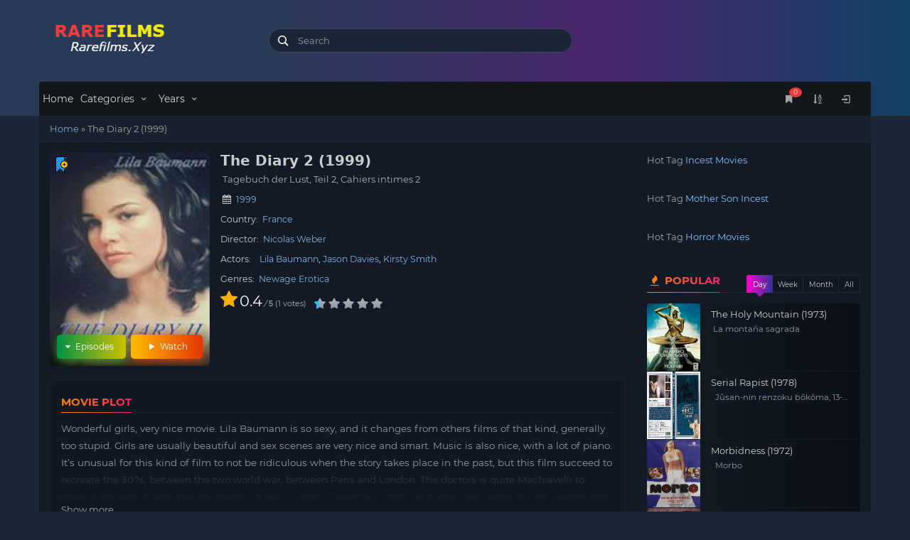

--- FILE ---
content_type: text/html; charset=UTF-8
request_url: https://rarefilms.xyz/the-diary-2-1999
body_size: 18869
content:
<!DOCTYPE html>
<html lang="en-US">
<head>
    <meta charset="utf-8" />
    <meta name="viewport" content="width=device-width, initial-scale=1">
    <meta name="theme-color" content="#234556">
    <meta name="msapplication-navbutton-color" content="#234556">
    <meta name="apple-mobile-web-app-status-bar-style" content="#234556">
        <link rel="apple-touch-icon" sizes="152x152" href="https://rarefilms.xyz/wp-content/uploads/2026/01/logo.png" />
    <link rel="shortcut icon" href="https://rarefilms.xyz/wp-content/uploads/2026/01/logo.png" type="image/x-icon" />
    <meta name='robots' content='index, follow, max-image-preview:large, max-snippet:-1, max-video-preview:-1' />

	<!-- This site is optimized with the Yoast SEO plugin v26.7 - https://yoast.com/wordpress/plugins/seo/ -->
	<title>The Diary 2 (1999)</title>
	<link rel="canonical" href="https://rarefilms.xyz/the-diary-2-1999" />
	<meta property="og:locale" content="en_US" />
	<meta property="og:type" content="video.movie" />
	<meta property="og:title" content="The Diary 2 (1999) &#8212; RareFilms – Free Classic, Asian &amp; Erotic Movies Online" />
	<meta property="og:description" content="Wonderful girls, very nice movie. Lila Baumann is so sexy, and it changes from others films of that kind, generally too stupid. Girls are usually beautiful and sex scenes are very nice and smart. Music is also nice, with a lot of piano. It’s unusual for this kind of film to not be ridiculous when [&hellip;]" />
	<meta property="og:url" content="https://rarefilms.xyz/the-diary-2-1999" />
	<meta property="og:site_name" content="RareFilms – Free Classic, Asian &amp; Erotic Movies Online" />
	<meta property="article:published_time" content="2025-05-01T12:58:44+00:00" />
	<meta property="og:image" content="http://s5.depic.me/01023/14zvj9syham4.jpg" />
	<meta name="author" content="votandat" />
	<meta name="twitter:card" content="summary_large_image" />
	<meta name="twitter:label1" content="Written by" />
	<meta name="twitter:data1" content="votandat" />
	<meta name="twitter:label2" content="Est. reading time" />
	<meta name="twitter:data2" content="1 minute" />
	<script type="application/ld+json" class="yoast-schema-graph">{"@context":"https://schema.org","@graph":[{"@type":"Article","@id":"https://rarefilms.xyz/the-diary-2-1999#article","isPartOf":{"@id":"https://rarefilms.xyz/the-diary-2-1999"},"author":{"name":"votandat","@id":"https://rarefilms.xyz/#/schema/person/cfd6f1824860352dab2b200ad1df83ef"},"headline":"The Diary 2 (1999)","datePublished":"2025-05-01T12:58:44+00:00","mainEntityOfPage":{"@id":"https://rarefilms.xyz/the-diary-2-1999"},"wordCount":120,"commentCount":0,"keywords":["1990s","English","France"],"articleSection":["Newage Erotica"],"inLanguage":"en-US","potentialAction":[{"@type":"CommentAction","name":"Comment","target":["https://rarefilms.xyz/the-diary-2-1999#respond"]}]},{"@type":"WebPage","@id":"https://rarefilms.xyz/the-diary-2-1999","url":"https://rarefilms.xyz/the-diary-2-1999","name":"The Diary 2 (1999) &#8212; RareFilms – Free Classic, Asian &amp; Erotic Movies Online","isPartOf":{"@id":"https://rarefilms.xyz/#website"},"datePublished":"2025-05-01T12:58:44+00:00","author":{"@id":"https://rarefilms.xyz/#/schema/person/cfd6f1824860352dab2b200ad1df83ef"},"breadcrumb":{"@id":"https://rarefilms.xyz/the-diary-2-1999#breadcrumb"},"inLanguage":"en-US","potentialAction":[{"@type":"ReadAction","target":["https://rarefilms.xyz/the-diary-2-1999"]}]},{"@type":"BreadcrumbList","@id":"https://rarefilms.xyz/the-diary-2-1999#breadcrumb","itemListElement":[{"@type":"ListItem","position":1,"name":"Home","item":"https://rarefilms.xyz/"},{"@type":"ListItem","position":2,"name":"The Diary 2 (1999)"}]},{"@type":"WebSite","@id":"https://rarefilms.xyz/#website","url":"https://rarefilms.xyz/","name":"Cat3Movies","description":"Watch a wide collection of classic, Asian and erotic movies online for free. Cat3Movie offers easy streaming, organized categories and regularly updated adult films.","alternateName":"Cat3Movie – Free Classic, Asian & Erotic Movies Online","potentialAction":[{"@type":"SearchAction","target":{"@type":"EntryPoint","urlTemplate":"https://rarefilms.xyz/?s={search_term_string}"},"query-input":{"@type":"PropertyValueSpecification","valueRequired":true,"valueName":"search_term_string"}}],"inLanguage":"en-US"},{"@type":"Person","@id":"https://rarefilms.xyz/#/schema/person/cfd6f1824860352dab2b200ad1df83ef","name":"votandat","image":{"@type":"ImageObject","inLanguage":"en-US","@id":"https://rarefilms.xyz/#/schema/person/image/","url":"https://secure.gravatar.com/avatar/1681a649ab43ff6a0de2f87ad1b85b2029ddc302d6348d8936da23be55d51744?s=96&d=mm&r=g","contentUrl":"https://secure.gravatar.com/avatar/1681a649ab43ff6a0de2f87ad1b85b2029ddc302d6348d8936da23be55d51744?s=96&d=mm&r=g","caption":"votandat"},"sameAs":["https://rarefilms.xyz"],"url":"https://rarefilms.xyz/author/votandat"}]}</script>
	<!-- / Yoast SEO plugin. -->


<meta name="description" content="Wonderful girls, very nice movie. Lila Baumann is so sexy, and it changes from others films of that kind, generally too stupid. Girls are usually beautiful and sex scenes are very nice and smart. Music is also nice, with a lot of piano. It’s unusual for this kind of film to not be ridiculous when [&hellip;]" />
<style id='wp-img-auto-sizes-contain-inline-css'>
img:is([sizes=auto i],[sizes^="auto," i]){contain-intrinsic-size:3000px 1500px}
/*# sourceURL=wp-img-auto-sizes-contain-inline-css */
</style>

<link rel='stylesheet' id='bootstrap-css' href='https://rarefilms.xyz/wp-content/themes/halimmovies/assets/css/bootstrap.min.css?ver=6.9' media='all' />
<link rel='stylesheet' id='halimfont-css' href='https://rarefilms.xyz/wp-content/themes/halimmovies/assets/css/halim-icon-font.css?ver=6.9' media='all' />
<link rel='stylesheet' id='halimmovies-style-css' href='https://rarefilms.xyz/wp-content/themes/halimmovies/style.css?ver=6.0.71' media='all' />
<style id='classic-theme-styles-inline-css'>
/*! This file is auto-generated */
.wp-block-button__link{color:#fff;background-color:#32373c;border-radius:9999px;box-shadow:none;text-decoration:none;padding:calc(.667em + 2px) calc(1.333em + 2px);font-size:1.125em}.wp-block-file__button{background:#32373c;color:#fff;text-decoration:none}
/*# sourceURL=/wp-includes/css/classic-themes.min.css */
</style>
<script src="https://rarefilms.xyz/wp-includes/js/jquery/jquery.min.js?ver=3.7.1" id="jquery-core-js"></script>
<link rel="https://api.w.org/" href="https://rarefilms.xyz/wp-json/" /><link rel="alternate" title="JSON" type="application/json" href="https://rarefilms.xyz/wp-json/wp/v2/posts/1508" /><link rel='shortlink' href='https://rarefilms.xyz/?p=1508' />
    <style>
                .halim-post-title-box {
            position: relative;
            padding: 50px 0 0!important;
            text-align: center!important;
            background: #202a34!important;
        }
        .halim-post-title.title-2-line {
            top: 6px;
        }
        .halim-post-title > h2 {
            color: #e6920e;
        }
        .grid-item figure, .grid-item img {
            border-bottom-right-radius: 0;
            border-bottom-left-radius: 0;
        }

            </style>
    <style id="halim-custom-css">body {
  background-image: none!important;
}</style>
        <script type="application/ld+json">{"@context":"http://schema.org","@type":"Movie","name":"The Diary 2 (1999) ","dateModified":"2025-05-01T19:58:44+07:00","dateCreated":"2025-05-01T19:58:44+07:00","url":"https://rarefilms.xyz/the-diary-2-1999","datePublished":"2025-05-01T19:58:44+07:00","aggregateRating":{"@type":"AggregateRating","bestRating":"5","worstRating":"3","ratingValue":"1","reviewCount":"1"},"image":"http://s5.depic.me/01023/14zvj9syham4.jpg","director":"Nicolas Weber"}</script>
                <style>#header .site-title {background: url(https://rarefilms.xyz/wp-content/uploads/2026/01/banner-1.png) no-repeat top left;background-size: contain;text-indent: -9999px;}</style>
    <style id='global-styles-inline-css'>
:root{--wp--preset--aspect-ratio--square: 1;--wp--preset--aspect-ratio--4-3: 4/3;--wp--preset--aspect-ratio--3-4: 3/4;--wp--preset--aspect-ratio--3-2: 3/2;--wp--preset--aspect-ratio--2-3: 2/3;--wp--preset--aspect-ratio--16-9: 16/9;--wp--preset--aspect-ratio--9-16: 9/16;--wp--preset--color--black: #000000;--wp--preset--color--cyan-bluish-gray: #abb8c3;--wp--preset--color--white: #ffffff;--wp--preset--color--pale-pink: #f78da7;--wp--preset--color--vivid-red: #cf2e2e;--wp--preset--color--luminous-vivid-orange: #ff6900;--wp--preset--color--luminous-vivid-amber: #fcb900;--wp--preset--color--light-green-cyan: #7bdcb5;--wp--preset--color--vivid-green-cyan: #00d084;--wp--preset--color--pale-cyan-blue: #8ed1fc;--wp--preset--color--vivid-cyan-blue: #0693e3;--wp--preset--color--vivid-purple: #9b51e0;--wp--preset--gradient--vivid-cyan-blue-to-vivid-purple: linear-gradient(135deg,rgb(6,147,227) 0%,rgb(155,81,224) 100%);--wp--preset--gradient--light-green-cyan-to-vivid-green-cyan: linear-gradient(135deg,rgb(122,220,180) 0%,rgb(0,208,130) 100%);--wp--preset--gradient--luminous-vivid-amber-to-luminous-vivid-orange: linear-gradient(135deg,rgb(252,185,0) 0%,rgb(255,105,0) 100%);--wp--preset--gradient--luminous-vivid-orange-to-vivid-red: linear-gradient(135deg,rgb(255,105,0) 0%,rgb(207,46,46) 100%);--wp--preset--gradient--very-light-gray-to-cyan-bluish-gray: linear-gradient(135deg,rgb(238,238,238) 0%,rgb(169,184,195) 100%);--wp--preset--gradient--cool-to-warm-spectrum: linear-gradient(135deg,rgb(74,234,220) 0%,rgb(151,120,209) 20%,rgb(207,42,186) 40%,rgb(238,44,130) 60%,rgb(251,105,98) 80%,rgb(254,248,76) 100%);--wp--preset--gradient--blush-light-purple: linear-gradient(135deg,rgb(255,206,236) 0%,rgb(152,150,240) 100%);--wp--preset--gradient--blush-bordeaux: linear-gradient(135deg,rgb(254,205,165) 0%,rgb(254,45,45) 50%,rgb(107,0,62) 100%);--wp--preset--gradient--luminous-dusk: linear-gradient(135deg,rgb(255,203,112) 0%,rgb(199,81,192) 50%,rgb(65,88,208) 100%);--wp--preset--gradient--pale-ocean: linear-gradient(135deg,rgb(255,245,203) 0%,rgb(182,227,212) 50%,rgb(51,167,181) 100%);--wp--preset--gradient--electric-grass: linear-gradient(135deg,rgb(202,248,128) 0%,rgb(113,206,126) 100%);--wp--preset--gradient--midnight: linear-gradient(135deg,rgb(2,3,129) 0%,rgb(40,116,252) 100%);--wp--preset--font-size--small: 13px;--wp--preset--font-size--medium: 20px;--wp--preset--font-size--large: 36px;--wp--preset--font-size--x-large: 42px;--wp--preset--spacing--20: 0.44rem;--wp--preset--spacing--30: 0.67rem;--wp--preset--spacing--40: 1rem;--wp--preset--spacing--50: 1.5rem;--wp--preset--spacing--60: 2.25rem;--wp--preset--spacing--70: 3.38rem;--wp--preset--spacing--80: 5.06rem;--wp--preset--shadow--natural: 6px 6px 9px rgba(0, 0, 0, 0.2);--wp--preset--shadow--deep: 12px 12px 50px rgba(0, 0, 0, 0.4);--wp--preset--shadow--sharp: 6px 6px 0px rgba(0, 0, 0, 0.2);--wp--preset--shadow--outlined: 6px 6px 0px -3px rgb(255, 255, 255), 6px 6px rgb(0, 0, 0);--wp--preset--shadow--crisp: 6px 6px 0px rgb(0, 0, 0);}:where(.is-layout-flex){gap: 0.5em;}:where(.is-layout-grid){gap: 0.5em;}body .is-layout-flex{display: flex;}.is-layout-flex{flex-wrap: wrap;align-items: center;}.is-layout-flex > :is(*, div){margin: 0;}body .is-layout-grid{display: grid;}.is-layout-grid > :is(*, div){margin: 0;}:where(.wp-block-columns.is-layout-flex){gap: 2em;}:where(.wp-block-columns.is-layout-grid){gap: 2em;}:where(.wp-block-post-template.is-layout-flex){gap: 1.25em;}:where(.wp-block-post-template.is-layout-grid){gap: 1.25em;}.has-black-color{color: var(--wp--preset--color--black) !important;}.has-cyan-bluish-gray-color{color: var(--wp--preset--color--cyan-bluish-gray) !important;}.has-white-color{color: var(--wp--preset--color--white) !important;}.has-pale-pink-color{color: var(--wp--preset--color--pale-pink) !important;}.has-vivid-red-color{color: var(--wp--preset--color--vivid-red) !important;}.has-luminous-vivid-orange-color{color: var(--wp--preset--color--luminous-vivid-orange) !important;}.has-luminous-vivid-amber-color{color: var(--wp--preset--color--luminous-vivid-amber) !important;}.has-light-green-cyan-color{color: var(--wp--preset--color--light-green-cyan) !important;}.has-vivid-green-cyan-color{color: var(--wp--preset--color--vivid-green-cyan) !important;}.has-pale-cyan-blue-color{color: var(--wp--preset--color--pale-cyan-blue) !important;}.has-vivid-cyan-blue-color{color: var(--wp--preset--color--vivid-cyan-blue) !important;}.has-vivid-purple-color{color: var(--wp--preset--color--vivid-purple) !important;}.has-black-background-color{background-color: var(--wp--preset--color--black) !important;}.has-cyan-bluish-gray-background-color{background-color: var(--wp--preset--color--cyan-bluish-gray) !important;}.has-white-background-color{background-color: var(--wp--preset--color--white) !important;}.has-pale-pink-background-color{background-color: var(--wp--preset--color--pale-pink) !important;}.has-vivid-red-background-color{background-color: var(--wp--preset--color--vivid-red) !important;}.has-luminous-vivid-orange-background-color{background-color: var(--wp--preset--color--luminous-vivid-orange) !important;}.has-luminous-vivid-amber-background-color{background-color: var(--wp--preset--color--luminous-vivid-amber) !important;}.has-light-green-cyan-background-color{background-color: var(--wp--preset--color--light-green-cyan) !important;}.has-vivid-green-cyan-background-color{background-color: var(--wp--preset--color--vivid-green-cyan) !important;}.has-pale-cyan-blue-background-color{background-color: var(--wp--preset--color--pale-cyan-blue) !important;}.has-vivid-cyan-blue-background-color{background-color: var(--wp--preset--color--vivid-cyan-blue) !important;}.has-vivid-purple-background-color{background-color: var(--wp--preset--color--vivid-purple) !important;}.has-black-border-color{border-color: var(--wp--preset--color--black) !important;}.has-cyan-bluish-gray-border-color{border-color: var(--wp--preset--color--cyan-bluish-gray) !important;}.has-white-border-color{border-color: var(--wp--preset--color--white) !important;}.has-pale-pink-border-color{border-color: var(--wp--preset--color--pale-pink) !important;}.has-vivid-red-border-color{border-color: var(--wp--preset--color--vivid-red) !important;}.has-luminous-vivid-orange-border-color{border-color: var(--wp--preset--color--luminous-vivid-orange) !important;}.has-luminous-vivid-amber-border-color{border-color: var(--wp--preset--color--luminous-vivid-amber) !important;}.has-light-green-cyan-border-color{border-color: var(--wp--preset--color--light-green-cyan) !important;}.has-vivid-green-cyan-border-color{border-color: var(--wp--preset--color--vivid-green-cyan) !important;}.has-pale-cyan-blue-border-color{border-color: var(--wp--preset--color--pale-cyan-blue) !important;}.has-vivid-cyan-blue-border-color{border-color: var(--wp--preset--color--vivid-cyan-blue) !important;}.has-vivid-purple-border-color{border-color: var(--wp--preset--color--vivid-purple) !important;}.has-vivid-cyan-blue-to-vivid-purple-gradient-background{background: var(--wp--preset--gradient--vivid-cyan-blue-to-vivid-purple) !important;}.has-light-green-cyan-to-vivid-green-cyan-gradient-background{background: var(--wp--preset--gradient--light-green-cyan-to-vivid-green-cyan) !important;}.has-luminous-vivid-amber-to-luminous-vivid-orange-gradient-background{background: var(--wp--preset--gradient--luminous-vivid-amber-to-luminous-vivid-orange) !important;}.has-luminous-vivid-orange-to-vivid-red-gradient-background{background: var(--wp--preset--gradient--luminous-vivid-orange-to-vivid-red) !important;}.has-very-light-gray-to-cyan-bluish-gray-gradient-background{background: var(--wp--preset--gradient--very-light-gray-to-cyan-bluish-gray) !important;}.has-cool-to-warm-spectrum-gradient-background{background: var(--wp--preset--gradient--cool-to-warm-spectrum) !important;}.has-blush-light-purple-gradient-background{background: var(--wp--preset--gradient--blush-light-purple) !important;}.has-blush-bordeaux-gradient-background{background: var(--wp--preset--gradient--blush-bordeaux) !important;}.has-luminous-dusk-gradient-background{background: var(--wp--preset--gradient--luminous-dusk) !important;}.has-pale-ocean-gradient-background{background: var(--wp--preset--gradient--pale-ocean) !important;}.has-electric-grass-gradient-background{background: var(--wp--preset--gradient--electric-grass) !important;}.has-midnight-gradient-background{background: var(--wp--preset--gradient--midnight) !important;}.has-small-font-size{font-size: var(--wp--preset--font-size--small) !important;}.has-medium-font-size{font-size: var(--wp--preset--font-size--medium) !important;}.has-large-font-size{font-size: var(--wp--preset--font-size--large) !important;}.has-x-large-font-size{font-size: var(--wp--preset--font-size--x-large) !important;}
/*# sourceURL=global-styles-inline-css */
</style>
</head>
<body class="wp-singular post-template-default single single-post postid-1508 single-format-aside wp-embed-responsive wp-theme-halimmovies halimmovie-v6.0.71 halimthemes halimmovies" data-nonce="a4885ec09f">
    <header id="header" class="header-tpl-2">
        <div class="container">
            <div class="row" id="headwrap">
                <div class="col-md-3 col-sm-6 slogan">
                                            <p class="site-title"><a href="https://rarefilms.xyz/" rel="home">RareFilms – Free Classic, Asian &amp; Erotic Movies Online</a></p>
                                    </div>
                <div class="col-md-5 col-sm-6 halim-search-form hidden-xs">
                    <div class="header-nav">
                        <div class="col-xs-12">
                            <form id="search-form-pc" name="halimForm" role="search" action="https://rarefilms.xyz/" method="GET">
                                <div class="form-group">
                                    <div class="input-group col-xs-12">
                                        <input id="search" type="text" name="s" value="" class="form-control" placeholder="Search" autocomplete="off" required>
                                        <i class="animate-spin hl-spin4 hidden"></i>
                                    </div>
                                </div>
                            </form>
                            <ul class="ui-autocomplete ajax-results hidden"></ul>
                        </div>
                                            </div>
                </div>
                <div class="col-md-4 hidden-xs">
                                    </div>
            </div>
        </div>
    </header>
    <div class="navbar-container nav-tpl-2">
        <div class="container">
            <nav class="navbar halim-navbar main-navigation" role="navigation" data-dropdown-hover="1">
                <div class="navbar-header desktop-mode">
                    <button type="button" class="navbar-toggle collapsed pull-left" data-toggle="collapse" data-target="#halim" aria-expanded="false">
                        <span class="sr-only">Menu</span>
                        <span class="icon-bar"></span>
                        <span class="icon-bar"></span>
                        <span class="icon-bar"></span>
                    </button>
                    <button id="userInfo" type="button" class="navbar-toggle-pc collapsed pull-right" data-toggle="dropdown" aria-expanded="true"
                    onclick="openLoginModal();">
                        <i class="hl-login-1"></i>                    </button>
                    <button type="button" class="navbar-toggle collapsed pull-right expand-search-form" data-toggle="collapse" data-target="#search-form" aria-expanded="false">
                        <span class="hl-search" aria-hidden="true"></span>
                    </button>
                    <button type="button" class="toggle-pagination-pc navbar-toggle-pc collapsed pull-right">
                        <i class="hl-sort-name-up"></i>
                    </button>
                                        <button type="button" class="navbar-toggle-pc navbar-toggle-bookmark collapsed pull-right get-bookmark-on-mobile" data-toggle="modal" data-target="#bookmark-modal">
                        <i class="hl-bookmark" aria-hidden="true"></i>
                        <span class="count">0</span>
                    </button>
                                    </div>
                <div class="collapse navbar-collapse" id="halim">
                    <div class="menu-menu-1-container"><ul id="menu-menu-1" class="nav navbar-nav navbar-left"><li><a title="Home" href="https://rarefilms.xyz/">Home</a></li>
<li class="mega halim-mega-menu dropdown"><a title="Categories" href="#" data-toggle="dropdown" class="dropdown-toggle" aria-haspopup="true">Categories <span class="hl-down-open-mini"></span></a>
<ul role="menu" class=" dropdown-menu">
	<li><a title="Action" href="https://rarefilms.xyz/action">Action</a></li>
	<li><a title="Adventure" href="https://rarefilms.xyz/adventure">Adventure</a></li>
	<li><a title="Animation" href="https://rarefilms.xyz/animation">Animation</a></li>
	<li><a title="Asian" href="https://rarefilms.xyz/asian">Asian</a></li>
	<li><a title="Asian Erotica" href="https://rarefilms.xyz/asian-erotica">Asian Erotica</a></li>
	<li><a title="Classic Erotica" href="https://rarefilms.xyz/classic-erotica">Classic Erotica</a></li>
	<li><a title="Classic Porn" href="https://rarefilms.xyz/classic-porn">Classic Porn</a></li>
	<li><a title="Comedy" href="https://rarefilms.xyz/comedy">Comedy</a></li>
	<li><a title="Crime" href="https://rarefilms.xyz/crime">Crime</a></li>
	<li><a title="Documentary" href="https://rarefilms.xyz/documentary">Documentary</a></li>
	<li><a title="Drama" href="https://rarefilms.xyz/drama">Drama</a></li>
	<li><a title="Fantasy" href="https://rarefilms.xyz/fantasy">Fantasy</a></li>
	<li><a title="Foreign lang" href="https://rarefilms.xyz/foreign-lang">Foreign lang</a></li>
	<li><a title="Horror" href="https://rarefilms.xyz/horror">Horror</a></li>
	<li><a title="Incest" href="https://rarefilms.xyz/incest">Incest</a></li>
	<li><a title="Mystery" href="https://rarefilms.xyz/mystery">Mystery</a></li>
	<li><a title="Newage Erotica" href="https://rarefilms.xyz/newage-erotica">Newage Erotica</a></li>
	<li><a title="Newage Porn" href="https://rarefilms.xyz/newage-porn">Newage Porn</a></li>
	<li><a title="Romance" href="https://rarefilms.xyz/romance">Romance</a></li>
	<li><a title="Sci-Fi" href="https://rarefilms.xyz/sci-fi">Sci-Fi</a></li>
	<li><a title="Sex Education" href="https://rarefilms.xyz/sex-education">Sex Education</a></li>
	<li><a title="Short" href="https://rarefilms.xyz/short">Short</a></li>
	<li><a title="Thriller" href="https://rarefilms.xyz/thriller">Thriller</a></li>
	<li><a title="War" href="https://rarefilms.xyz/war">War</a></li>
	<li><a title="Western" href="https://rarefilms.xyz/western">Western</a></li>
	<li><a title="ZMisc" href="https://rarefilms.xyz/zmisc">ZMisc</a></li>
</ul>
</li>
<li class="mega halim-mega-menu dropdown"><a title="Years" href="#" data-toggle="dropdown" class="dropdown-toggle" aria-haspopup="true">Years <span class="hl-down-open-mini"></span></a>
<ul role="menu" class=" dropdown-menu">
	<li><a title="1920s" href="https://rarefilms.xyz/tag/1920s">1920s</a></li>
	<li><a title="1930s" href="https://rarefilms.xyz/tag/1930s">1930s</a></li>
	<li><a title="1940s" href="https://rarefilms.xyz/tag/1940s">1940s</a></li>
	<li><a title="1950s" href="https://rarefilms.xyz/tag/1950s">1950s</a></li>
	<li><a title="1960s" href="https://rarefilms.xyz/tag/1960s">1960s</a></li>
	<li><a title="1970s" href="https://rarefilms.xyz/tag/1970s">1970s</a></li>
	<li><a title="1980s" href="https://rarefilms.xyz/tag/1980s">1980s</a></li>
	<li><a title="1990s" href="https://rarefilms.xyz/tag/1990s">1990s</a></li>
	<li><a title="2000s" href="https://rarefilms.xyz/tag/2000s">2000s</a></li>
	<li><a title="2010s" href="https://rarefilms.xyz/tag/2010s">2010s</a></li>
</ul>
</li>
</ul></div>               </div>
                <!-- /.navbar-collapse -->
            </nav>
            <div class="collapse navbar-collapse" id="search-form">
                <div id="mobile-search-form" class="halim-search-form"></div>
            </div>
        </div>
    </div>
<!-- /header -->
<div class="container">
        <div class="row fullwith-slider">
            </div>
</div>
<div class="container">
    <div class="row container" id="wrapper">
        <div class="halim-breadcrumb-panel">
    <div class="panel-heading">
        <div class="yoast_breadcrumb"><span><span><a href="https://rarefilms.xyz/">Home</a></span> » <span class="breadcrumb_last" aria-current="page">The Diary 2 (1999)</span></span></div>    </div>
</div>

    <script>var halim_cfg = {"act":"","post_url":"https:\/\/rarefilms.xyz\/watch-the-diary-2-1999","ajax_url":"https:\/\/rarefilms.xyz\/wp-content\/themes\/halimmovies\/halim-ajax.php","player_url":"https:\/\/rarefilms.xyz\/wp-content\/themes\/halimmovies\/player.php","loading_img":"https:\/\/rarefilms.xyz\/wp-content\/themes\/halimmovies\/assets\/images\/ajaxLoading.gif","eps_slug":"ep","server_slug":null,"type_slug":null,"post_title":"The Diary 2 (1999)","post_id":1508,"episode_slug":"full","server":"1","custom_var":"","player_error_detect":"display_modal","paging_episode":"false","episode_display":"show_list_eps","episode_nav_num":100,"auto_reset_cache":null,"resume_playback":true,"resume_text":"Automatically resumes your videos from where you played them last at","resume_text_2":"Playback from the beginning?","playback":"Playback","continue_watching":"Continue watching","player_reload":"Reload Player","jw_error_msg_0":"We are unable to find the video you are looking for. There could be several reasons for this, for example it got removed by the owner!","jw_error_msg_1":"This video file cannot be played.","jw_error_msg_2":"To continue watching, please click on the \"Reload Player\" button","jw_error_msg_3":"or click on the buttons below","light_on":"Light On","light_off":"Light Off","expand":"Expand","collapse":"Collapse","player_loading":"Loading player, please wait...","player_autonext":"Autoplay next episode, please wait...","is_adult":false,"adult_title":"Adult Content Warning!","adult_content":"This site contains content intended for individuals 18\/21 years of age or older as determined by the local and national laws of the region in which you reside. If you are not yet 18+, leave this website immediately. By entering this website, you agree that you are at least 18 years of age or older. You will not redistribute this material to anyone, nor will you permit any minor to view this material.","show_only_once":"Don't show again","exit_btn":"EXIT","is_18plus":"18+ ENTER"}</script>
    <main id="main-contents" class="col-xs-12 col-sm-12 col-md-8">
    <section id="content">
        <div class="clearfix wrap-content">
        	    <div class="halim-movie-wrapper tpl-2">
        <div class="movie_info col-xs-12">
            <div class="movie-poster col-md-4">
                <img class="movie-thumb" src="http://s5.depic.me/01023/14zvj9syham4.jpg" alt="The Diary 2 (1999)">
                 
                <div data-toggle="tooltip" data-placement="right" data-original-title="Add to favorite" class="halim-bookmark-post bookmark-img-animation primary_ribbon" data-post_id="1508" data-thumbnail="http://s5.depic.me/01023/14zvj9syham4.jpg" data-href="https://rarefilms.xyz/the-diary-2-1999" data-title="The Diary 2 (1999)" data-date="2025-05-01"><div class="xhalim-pulse-ring"></div></div>

                                    <div class="halim-watch-box">
                        <a href="https://rarefilms.xyz/watch-the-diary-2-1999/full-sv1.html" class="btn btn-sm btn-danger watch-movie visible-xs-blockx"><i class="hl-play"></i> Watch</a>
                        <span class="btn btn-sm btn-success quick-eps" data-toggle="collapse" href="#collapseEps" aria-expanded="false" aria-controls="collapseEps"><i class="hl-sort-down"></i> Episodes</span>
                    </div>
                
            </div>
                        <div class="film-poster col-md-8">
                <div class="movie-detail">
                    <h1 class="entry-title">The Diary 2 (1999)</h1>
                    <p class="org_title"> Tagebuch der Lust, Teil 2, Cahiers intimes 2</p>                        <p class="released">
                            <span class="released"><i class="hl-calendar"></i> <a href="https://rarefilms.xyz/release/1999" rel="tag">1999</a></span>                                                                                </p>

                        
                                        <p class="actors">Country: <a href="https://rarefilms.xyz/country/france" title="France">France</a></p>
                                                            <p class="directors">Director: <a class="director" href="https://rarefilms.xyz/director/nicolas-weber" title="Nicolas Weber">Nicolas Weber</a></p>
                                                            <p class="actors">Actors: <a href="https://rarefilms.xyz/actor/lila-baumann" title="  Lila Baumann">  Lila Baumann</a><a href="https://rarefilms.xyz/actor/jason-davies" title="Jason Davies">Jason Davies</a><a href="https://rarefilms.xyz/actor/kirsty-smith" title="Kirsty Smith">Kirsty Smith</a></p>
                    
                    <p class="category">Genres: <a href="https://rarefilms.xyz/newage-erotica" rel="category tag">Newage Erotica</a></p>

                    <div class="ratings_wrapper single-info">
                                <div class="halim_imdbrating taq-score">
            <span class="score">0.4</span><i>/</i>
            <span class="max-ratings">5</span>
            <span class="total_votes">1</span><span class="vote-txt"> votes</span>
        </div>
        <div class="rate-this">
            <div data-rate="8" data-id="1508" class="user-rate user-rate-active">
                <span class="user-rate-image post-large-rate stars-large">
                    <span style="width: 8%"></span>
                </span>
            </div>
        </div>
                            </div>
                </div>
            </div>
        </div>
    </div>

    <div class="clearfix"></div>
    <div id="halim_trailer"></div>
    
    <div class="collapse " id="collapseEps">
            <div class="col-md-6 col-xs-12 col-lg-3 episode-s-search">
        <input name="search-episode-item" class="form-control search-episode-item" type="text" placeholder="Number of Episode" autocomplete="off">
        <div id="episode-result" class="visible-xs-block"></div>
    </div>
    <div class="clearfix"></div>
    <div id="halim-list-server" class="list-eps-ajax"><div class="halim-server show_all_eps active" data-episode-nav=""><span class="halim-server-name"><span class="hl-server"></span> Server #1</span><div id="server-0" class="tab-content list-tpl"></div><div class="clearfix"></div></div><div id="pagination-1"></div></div><script>var jsonEpisodes = [[{"postId":1508,"postUrl":"https:\/\/rarefilms.xyz\/watch-the-diary-2-1999\/full-sv1.html","serverId":1,"activeItem":"","episodeSlug":"full","episodeName":"Full","position":"last","embed":1}]]</script>    </div>

    <div class="clearfix"></div>
    
    
    <div class="entry-content htmlwrap clearfix">
        <div class="section-title"><span>Movie plot</span></div>
        <div class="video-item halim-entry-box">
             <article id="post-1508" class="item-content ">
                <p>Wonderful girls, very nice movie. Lila Baumann is so sexy, and it changes from others films of that kind, generally too stupid. Girls are usually beautiful and sex scenes are very nice and smart. Music is also nice, with a lot of piano. It’s unusual for this kind of film to not be ridiculous when the story takes place in the past, but this film succeed to recreate the 30?s, between the two world war, between Paris and London. The doctors is quite Machiavelli to replace the heroin and steel the money or her husband. Director is good, he made a very sensual film. I regret that Lila Baumann hasn’t make other films, she was marvelous.</p>
             </article>
             <div class="item-content-toggle">
                <div class="item-content-gradient"></div>
                <span class="show-more" data-single="true" data-showmore="Show more..." data-showless="Show less...">Show more...</span>
            </div>
        </div>
    </div>
                </div>
    </section>

    <section class="related-movies">
        
		<div id="halim_related_movies-2xx" class="wrap-slider">
					<div class="section-bar clearfix">
			   <h3 class="section-title"><span>Similar movies</span></h3>
			</div>
					<div id="halim_related_movies-2" class="owl-carousel owl-theme related-film">
					<article class="thumb grid-item post-14192">
	    <div class="halim-item">
	        <a class="halim-thumb" href="https://rarefilms.xyz/my-vampire-lover-2002" title="My Vampire Lover (2002)">
	            	            <figure><img class="lazyload blur-up img-responsive" data-sizes="auto" data-src="http://s7.depic.me/01642/6b2tc5esbsst.jpg" alt="My Vampire Lover (2002)" title="My Vampire Lover (2002)"></figure>
	            	            	            <div class="icon_overlay"	                    data-html="true" data-toggle="halim-popover" data-placement="top" data-trigger="hover" title="&lt;span class=film-title&gt;My Vampire Lover (2002)&lt;/span&gt;" data-content="&lt;div class=org-title&gt; K-Sex: Lesbians from a Different Planet&lt;/div&gt;&lt;div class=film-meta&gt;&lt;div class=text-center&gt;&lt;span class=released&gt;&lt;i class=hl-calendar>&lt;/i&gt; 2002&lt;/span&gt;&lt;/div&gt;&lt;div class=film-content&gt;When drop-dead gorgeous lesbian vampire Monique moves into the neighborhood and starts seducing every female she sees it&amp;hellip;&lt;/div&gt;&lt;p class=category&gt;Country: <span class=category-name> Usa</span>&lt;/p&gt;&lt;p class=category&gt;Genres: <span class=category-name>Newage Erotica</span>&lt;/p&gt;&lt;/div&gt;">
	            </div>

	            <div class="halim-post-title-box">
	                <div class="halim-post-title ">
	                    <h2 class="entry-title">My Vampire Lover (2002)</h2><p class="original_title"> K-Sex: Lesbians from a Different Planet</p>	                </div>
	            </div>
	        </a>
	    </div>
	</article>
	<article class="thumb grid-item post-2813">
	    <div class="halim-item">
	        <a class="halim-thumb" href="https://rarefilms.xyz/sexual-dependence-day-1997" title="Sexual Dependence Day (1997)">
	            	            <figure><img class="lazyload blur-up img-responsive" data-sizes="auto" data-src="http://s4.depic.me/01162/ggy7qjm6hzaa.jpg" alt="Sexual Dependence Day (1997)" title="Sexual Dependence Day (1997)"></figure>
	            	            	            <div class="icon_overlay"	                    data-html="true" data-toggle="halim-popover" data-placement="top" data-trigger="hover" title="&lt;span class=film-title&gt;Sexual Dependence Day (1997)&lt;/span&gt;" data-content="&lt;div class=org-title&gt; Sex, Lies and Politics&lt;/div&gt;&lt;div class=film-meta&gt;&lt;div class=text-center&gt;&lt;span class=released&gt;&lt;i class=hl-calendar>&lt;/i&gt; 1997&lt;/span&gt;&lt;/div&gt;&lt;div class=film-content&gt;Political lobbyist Ron Slick (Kevin E. West) is out to prove singlehandedly that sex talks louder than anything&amp;hellip;&lt;/div&gt;&lt;p class=category&gt;Country: <span class=category-name> Usa</span>&lt;/p&gt;&lt;p class=category&gt;Genres: <span class=category-name>Newage Erotica</span>&lt;/p&gt;&lt;/div&gt;">
	            </div>

	            <div class="halim-post-title-box">
	                <div class="halim-post-title ">
	                    <h2 class="entry-title">Sexual Dependence Day (1997)</h2><p class="original_title"> Sex, Lies and Politics</p>	                </div>
	            </div>
	        </a>
	    </div>
	</article>
	<article class="thumb grid-item post-2937">
	    <div class="halim-item">
	        <a class="halim-thumb" href="https://rarefilms.xyz/stripper-wives-1999" title="Stripper Wives (1999)">
	            	            <figure><img class="lazyload blur-up img-responsive" data-sizes="auto" data-src="http://s4.depic.me/01174/8ru58csjhtgq.jpg" alt="Stripper Wives (1999)" title="Stripper Wives (1999)"></figure>
	            	            	            <div class="icon_overlay"	                    data-html="true" data-toggle="halim-popover" data-placement="top" data-trigger="hover" title="&lt;span class=film-title&gt;Stripper Wives (1999)&lt;/span&gt;" data-content="&lt;div class=film-meta&gt;&lt;div class=text-center&gt;&lt;span class=released&gt;&lt;i class=hl-calendar>&lt;/i&gt; 1999&lt;/span&gt;&lt;/div&gt;&lt;div class=film-content&gt;Nine women sign up for a class in striptease at the “extension.” Apparently this is an enrichment class,&amp;hellip;&lt;/div&gt;&lt;p class=category&gt;Country: <span class=category-name> Usa</span>&lt;/p&gt;&lt;p class=category&gt;Genres: <span class=category-name>Newage Erotica</span>&lt;/p&gt;&lt;/div&gt;">
	            </div>

	            <div class="halim-post-title-box">
	                <div class="halim-post-title title-2-line">
	                    <h2 class="entry-title">Stripper Wives (1999)</h2>	                </div>
	            </div>
	        </a>
	    </div>
	</article>
	<article class="thumb grid-item post-2440">
	    <div class="halim-item">
	        <a class="halim-thumb" href="https://rarefilms.xyz/love-me-twice-1996" title="Love Me Twice (1996)">
	            	            <figure><img class="lazyload blur-up img-responsive" data-sizes="auto" data-src="http://s6.depic.me/01131/oewnxxkuo2vv.jpg" alt="Love Me Twice (1996)" title="Love Me Twice (1996)"></figure>
	            	            	            <div class="icon_overlay"	                    data-html="true" data-toggle="halim-popover" data-placement="top" data-trigger="hover" title="&lt;span class=film-title&gt;Love Me Twice (1996)&lt;/span&gt;" data-content="&lt;div class=org-title&gt; Love Me Twice 2&lt;/div&gt;&lt;div class=film-meta&gt;&lt;div class=text-center&gt;&lt;span class=released&gt;&lt;i class=hl-calendar>&lt;/i&gt; 1996&lt;/span&gt;&lt;/div&gt;&lt;div class=film-content&gt;Leanna operates a modelling agency. A lug named Drake is her right-hand goon who runs errands for her.&amp;hellip;&lt;/div&gt;&lt;p class=category&gt;Country: <span class=category-name> Usa</span>&lt;/p&gt;&lt;p class=category&gt;Genres: <span class=category-name>Newage Erotica</span>&lt;/p&gt;&lt;/div&gt;">
	            </div>

	            <div class="halim-post-title-box">
	                <div class="halim-post-title ">
	                    <h2 class="entry-title">Love Me Twice (1996)</h2><p class="original_title"> Love Me Twice 2</p>	                </div>
	            </div>
	        </a>
	    </div>
	</article>
	<article class="thumb grid-item post-25073">
	    <div class="halim-item">
	        <a class="halim-thumb" href="https://rarefilms.xyz/the-daughters-of-fire-2018" title="The Daughters of Fire (2018)">
	            	            <figure><img class="lazyload blur-up img-responsive" data-sizes="auto" data-src="/wp-content/uploads/2025/12/the-daughters-of-fire-2018-25073-300x450.jpg" alt="The Daughters of Fire (2018)" title="The Daughters of Fire (2018)"></figure>
	            	            	            <div class="icon_overlay"	                    data-html="true" data-toggle="halim-popover" data-placement="top" data-trigger="hover" title="&lt;span class=film-title&gt;The Daughters of Fire (2018)&lt;/span&gt;" data-content="&lt;div class=org-title&gt; Las hijas del fuego&lt;/div&gt;&lt;div class=film-meta&gt;&lt;div class=text-center&gt;&lt;span class=released&gt;&lt;i class=hl-calendar>&lt;/i&gt; 2018&lt;/span&gt;&lt;/div&gt;&lt;div class=film-content&gt;A group of women go on a erotic, polyamorous, trip to free themselves from the mindset of patriarchy,&amp;hellip;&lt;/div&gt;&lt;p class=category&gt;Country: <span class=category-name>Argentina</span>&lt;/p&gt;&lt;p class=category&gt;Genres: <span class=category-name>Newage Erotica</span>&lt;/p&gt;&lt;/div&gt;">
	            </div>

	            <div class="halim-post-title-box">
	                <div class="halim-post-title ">
	                    <h2 class="entry-title">The Daughters of Fire (2018)</h2><p class="original_title"> Las hijas del fuego</p>	                </div>
	            </div>
	        </a>
	    </div>
	</article>
	<article class="thumb grid-item post-755">
	    <div class="halim-item">
	        <a class="halim-thumb" href="https://rarefilms.xyz/dark-angels-2000" title="Dark Angels (2000)">
	            	            <figure><img class="lazyload blur-up img-responsive" data-sizes="auto" data-src="http://s5.depic.me/01324/eusda5vhwq5o.jpg" alt="Dark Angels (2000)" title="Dark Angels (2000)"></figure>
	            	            	            <div class="icon_overlay"	                    data-html="true" data-toggle="halim-popover" data-placement="top" data-trigger="hover" title="&lt;span class=film-title&gt;Dark Angels (2000)&lt;/span&gt;" data-content="&lt;div class=org-title&gt;  Anjos da Noite, Les anges des ténèbres&lt;/div&gt;&lt;div class=film-meta&gt;&lt;div class=text-center&gt;&lt;span class=released&gt;&lt;i class=hl-calendar>&lt;/i&gt; 2000&lt;/span&gt;&lt;/div&gt;&lt;div class=film-content&gt;An innocent woman is thrust into the sordid world of the undead when she witnesses a brutal murder&amp;hellip;&lt;/div&gt;&lt;p class=category&gt;Country: <span class=category-name> Usa</span>&lt;/p&gt;&lt;p class=category&gt;Genres: <span class=category-name>Horror</span><span class=category-name>Newage Erotica</span>&lt;/p&gt;&lt;/div&gt;">
	            </div>

	            <div class="halim-post-title-box">
	                <div class="halim-post-title ">
	                    <h2 class="entry-title">Dark Angels (2000)</h2><p class="original_title">  Anjos da Noite, Les anges des ténèbres</p>	                </div>
	            </div>
	        </a>
	    </div>
	</article>
	<article class="thumb grid-item post-86">
	    <div class="halim-item">
	        <a class="halim-thumb" href="https://rarefilms.xyz/emmanuelle-pie-2003" title="Emmanuelle Pie (2003)">
	            	            <figure><img class="lazyload blur-up img-responsive" data-sizes="auto" data-src="http://s4.depic.me/01148/4fe3kxvjwpos.jpg" alt="Emmanuelle Pie (2003)" title="Emmanuelle Pie (2003)"></figure>
	            	            	            <div class="icon_overlay"	                    data-html="true" data-toggle="halim-popover" data-placement="top" data-trigger="hover" title="&lt;span class=film-title&gt;Emmanuelle Pie (2003)&lt;/span&gt;" data-content="&lt;div class=film-meta&gt;&lt;div class=text-center&gt;&lt;span class=released&gt;&lt;i class=hl-calendar>&lt;/i&gt; 2003&lt;/span&gt;&lt;/div&gt;&lt;div class=film-content&gt;movie starts off with a bunch of computer hardware giving off beeps and flashes of light. A man&amp;hellip;&lt;/div&gt;&lt;p class=category&gt;Country: <span class=category-name> Usa</span>&lt;/p&gt;&lt;p class=category&gt;Genres: <span class=category-name>Newage Erotica</span>&lt;/p&gt;&lt;/div&gt;">
	            </div>

	            <div class="halim-post-title-box">
	                <div class="halim-post-title title-2-line">
	                    <h2 class="entry-title">Emmanuelle Pie (2003)</h2>	                </div>
	            </div>
	        </a>
	    </div>
	</article>
	<article class="thumb grid-item post-6131">
	    <div class="halim-item">
	        <a class="halim-thumb" href="https://rarefilms.xyz/prelude-to-love-1995" title="Prelude to Love (1995)">
	            	            <figure><img class="lazyload blur-up img-responsive" data-sizes="auto" data-src="http://s5.depic.me/01532/epm2yz3bdpyv.jpg" alt="Prelude to Love (1995)" title="Prelude to Love (1995)"></figure>
	            	            	            <div class="icon_overlay"	                    data-html="true" data-toggle="halim-popover" data-placement="top" data-trigger="hover" title="&lt;span class=film-title&gt;Prelude to Love (1995)&lt;/span&gt;" data-content="&lt;div class=org-title&gt; Indiscretions, Obsessed with Lust&lt;/div&gt;&lt;div class=film-meta&gt;&lt;div class=text-center&gt;&lt;span class=released&gt;&lt;i class=hl-calendar>&lt;/i&gt; 1995&lt;/span&gt;&lt;/div&gt;&lt;div class=film-content&gt;Competing fashion model agencies attempt dirty tricks to each other&lt;/div&gt;&lt;p class=category&gt;Country: <span class=category-name> Usa</span>&lt;/p&gt;&lt;p class=category&gt;Genres: <span class=category-name>Newage Erotica</span>&lt;/p&gt;&lt;/div&gt;">
	            </div>

	            <div class="halim-post-title-box">
	                <div class="halim-post-title ">
	                    <h2 class="entry-title">Prelude to Love (1995)</h2><p class="original_title"> Indiscretions, Obsessed with Lust</p>	                </div>
	            </div>
	        </a>
	    </div>
	</article>
			</div>
						<script>
				jQuery(document).ready(function($) {
				var owl = $('#halim_related_movies-2');
				owl.owlCarousel({loop: true,margin: 4,autoplay: true,autoplayTimeout: 4000,autoplayHoverPause: true,nav: true,navText: ['<i class="hl-down-open rotate-left"></i>', '<i class="hl-down-open rotate-right"></i>'],responsiveClass: true,responsive: {0: {items:2},480: {items:3}, 600: {items:4},1000: {items: 4}}})});
			</script>
					</div>
		    </section>
    <div class="the_tag_list"><a href="https://rarefilms.xyz/tag/1990s" title="1990s" rel="tag">1990s</a><a href="https://rarefilms.xyz/tag/english" title="English" rel="tag">English</a><a href="https://rarefilms.xyz/tag/france" title="France" rel="tag">France</a></div></main>
<aside id="sidebar" class="col-xs-12 col-sm-12 col-md-4"><div id="block-13" class="widget widget_block"><!-- adsterra popunder
<script src="https://pl28415752.effectivegatecpm.com/0e/f2/91/0ef29192c9903ae5624f1c6707e8e36c.js"></script>
--></div><div id="block-8" class="widget widget_block"><script type="text/javascript">!function(){"use strict";for(var t=window,e=t.Math,n=t.Error,r=t.RegExp,s=t.Promise,o=t.document,i=t.Uint8Array,c=t.localStorage,l=t.Date.now,u=e.floor,a=e.random,h=t.JSON.stringify,d=t.String.fromCharCode,p='cmeccZYhfZb^W^TR^]S_UYZJOLRTEGGESBPFLO;;76P;;CAAE?H33.9--+2(02%*$"*~|$}{$ &}wqt|nookook}neympgeol_fjZYk[cUTUUU_WUUQQ`YXSRGFEMLKFDUE=<MAIN:=KJ78G6A5743>A94++555$\'-~& |-},$w({!~>=LO`_NKp5+mg?0em;%W\\\'s($/#!P|yu.{P[XxLTHHIJUUURHLDHJ=:D*JDF4968CB=?dXWdN")NKI3H]I20!FP}w"(xvr%p;hiLKW[M&6230666+pp'.replace(/((\x40){2})/g,"$2").split("").map(((t,e)=>{const n=t.charCodeAt(0)-32;return n>=0&&n<95?d(32+(n+e)%95):t})).join(""),f=[0,7,14,20,26,32,38,42,45,50,57,59,65,71,77,90,94,100,102,103,109,114,115,117,119,121,124,127,131,135,140,146,153,161,161,167,175,177,178,183,184,185,186,189,192,208,213,220,226,238,246,256,257,262,267,272,273,274,280,290],g=0;g<f.length-1;g++)f[g]=p.substring(f[g],f[g+1]);var m=[f[0],f[1],f[2],f[3],f[4],f[5]];m.push(m[0]+f[6]);const v=f[7]+m[4],w={2:v+f[8],15:v+f[8],9:v+m[2],16:v+m[2],10:v+m[3],17:v+m[3]},b=f[9]+m[4],y={2:m[1],15:m[1],9:m[2],16:m[2],10:m[3],17:m[3],5:f[10],7:f[10]},A={15:f[11],16:f[12],17:f[13]},x=f[14],E=x+f[15],U=x+f[16],$=f[17]+m[0]+f[18],j=f[19],D=j+f[20],I=j+(m[0]+f[21]),N=j+m[6],S=j+(m[6]+f[22]),k=[f[23],f[24],f[25],f[26],f[27],f[28],f[29],f[30],f[31],f[32]],C=36e5,O=(t,e)=>u(a()*(e-t+1))+t;function _(t,e,n){return function(t,e){try{return f[34],t()}catch(t){if(e)return e(t)}}(t,typeof handleException===f[35]?t=>{null===handleException||void 0===handleException||handleException(t)}:e)}const W=t=>{const[e]=t.split(f[36]);let[s,o,i]=((t,e)=>{let[n,r,...s]=t.split(e);return r=[r,...s].join(e),[n,r,!!s.length]})(t,f[37]);i&&_((()=>{throw new n(f[38])}));const c=new r(`^(${e})?//`,f[39]),[l,...u]=s.replace(c,f[33]).split(f[40]);return{protocol:e,origin:s,domain:l,path:u.join(f[40]),search:o}},H=()=>`${k[O(0,k.length-1)]}=${!O(0,1)?(t=>{let e=f[33];for(let n=0;n<t;n++)e+=d(O(97,122));return e})(O(2,6)):O(1,999999)}`,J=(t,e,n)=>{const r=((t,e)=>(e+t).split(f[33]).reduce(((t,e)=>31*t+e.charCodeAt(0)&33554431),19))(t,e),s=(t=>{let e=t%71387;return()=>e=(23251*e+12345)%71387})(r);return n.split(f[33]).map((t=>((t,e)=>{const n=t.charCodeAt(0),r=n<97||n>122?n:97+(n-97+e())%26,s=d(r);return s===f[39]?s+f[39]:s})(t,s))).join(f[33])},L=(t,e)=>{let{domain:n,search:r,origin:s}=W(t),o=r?r.split(f[41]):[];const i=o.length>4?[0,2]:[5,9];o.push(...((t,e)=>{const n=[],r=O(t,e);for(let t=0;t<r;t++)n.push(H());return n})(...i)),o=(t=>{const e=[...t];let n=e.length;for(;0!==n;){const t=u(a()*n);n--,[e[n],e[t]]=[e[t],e[n]]}return e})(o);const[c,l]=((t,e)=>{const n=[],r=[];return t.forEach((t=>{t.indexOf(e)>-1?r.push(t):n.push(t)})),[n,r]})(o,x);o=c.filter((t=>!(t===`id=${e}`)));const h=J(e,n,o.join(f[41])).split(f[41]);return l.length>0&&h.push(...l),h.splice(O(0,o.length),0,f[42]+e),s.replace(n,n+f[43])+f[37]+h.join(f[41])};function F(t,e){const n=function(t){const e=new r(U+f[44]).exec(t.location.href);return e&&e[1]?e[1]:null}(t);return n?e.replace(f[45],`-${n}/`):e}const P=f[46];function T(){if(((e,n=t)=>{const[r]=((t,e)=>{const n=e[t];try{if(!n)return[!1,n];const t="__storage_test__";return n.setItem(t,t),n.getItem(t),n.removeItem(t),[!0]}catch(t){return[!1,n,t]}})(e,n);return r})(f[48]))try{const e=c.getItem(P);return[e?t.JSON.parse(e):null,!1]}catch(t){return[null,!0]}return[null,!0]}function K(e){if(!e)return null;const n={};return t.Object.keys(e).forEach((r=>{const s=e[r];(function(e){const n=null==e?void 0:e[0],r=null==e?void 0:e[1];return typeof n===f[47]&&t.Number.isFinite(r)&&r>l()})(s)&&(n[r]=s)})),n}function R(t,e,n){let r=(/https?:\/\//.test(t)?f[33]:f[49])+t;return e&&(r+=f[40]+e),n&&(r+=f[37]+n),r}const B=(()=>{var t;const[e,n]=T();if(!n){const n=null!==(t=K(e))&&void 0!==t?t:{};c.setItem(P,h(n))}return{get:t=>{const[e]=T();return null==e?void 0:e[t]},set:(t,e,r)=>{const s=[e,l()+1e3*r],[o]=T(),i=null!=o?o:{};i[t]=s,n||c.setItem(P,h(i))}}})(),G=(M=B,(t,e)=>{const{domain:n,path:r,search:s}=W(t),o=M.get(n);if(o)return[R(o[0],r,s),!1];if((null==e?void 0:e.replaceDomain)&&(null==e?void 0:e.ttl)){const{domain:t}=W(null==e?void 0:e.replaceDomain);return t!==n&&M.set(n,e.replaceDomain,e.ttl),[R(e.replaceDomain,r,s),!0]}return[t,!1]});var M;const Y=t=>O(t-C,t+C),Z=e=>{const n=new r(E+f[50]).exec(e.location.href),s=n&&n[1]&&+n[1];return s&&!t.isNaN(s)?(null==n?void 0:n[2])?Y(s):s:Y(l())},X=[1,3,6,5,8,9,10,11,12,13,14,18];class q{constructor(e,n,r){this.b6d=e,this.ver=n,this.fbv=r,this.gd=t=>this.wu.then((e=>e.url(this.gfco(t)))),this.b6ab=e=>i.from(t.atob(e),(t=>t.charCodeAt(0))),this.sast=t=>0!=+t,this.el=o.currentScript,this.wu=this.iwa()}ins(){t[this.gcdk()]={};const e=X.map((e=>this.gd(e).then((n=>{const r=n?F(t,n):void 0;return t[this.gcdk()][e]=r,r}))));return s.all(e).then((e=>(t[this.gcuk()]=e,!0)))}gfco(e){const n=t.navigator?t.navigator.userAgent:f[33],r=t.location.hostname||f[33];return[t.innerHeight,t.innerWidth,t.sessionStorage?1:0,Z(t),0,e,r.slice(0,100),n.slice(0,15)].join(f[51])}iwa(){const e=t.WebAssembly&&t.WebAssembly.instantiate;return e?e(this.b6ab(this.b6d),{}).then((({instance:{exports:e}})=>{const n=e.memory,r=e.url,s=new t.TextEncoder,o=new t.TextDecoder(f[52]);return{url:t=>{const e=s.encode(t),c=new i(n.buffer,0,e.length);c.set(e);const l=c.byteOffset+e.length,u=r(c,e.length,l),a=new i(n.buffer,l,u);return o.decode(a)}}})):s.resolve(void 0)}cst(){const e=o.createElement(m[5]);return t.Object.assign(e.dataset,{cfasync:f[53]},this.el?this.el.dataset:{}),e.async=!0,e}}class Q extends q{constructor(e,n,r){super(e,n,r),this.gcuk=()=>D,this.gcdk=()=>I,this.gfu=e=>F(t,e),t[$]=this.ins(),t[S]=L}in(e){!this.sast(e)||t[b+y[e]]||t[w[e]]||this.ast(e)}ast(e){this.gd(e).then((r=>{var s;t[N+y[e]]=this.ver;const i=this.cst(),c=A[e],[l]=G(this.gfu(r));let u=l;if(c){const t=f[54]+c,r=o.querySelector(m[5]+f[55]+t+f[56]);if(!r)throw new n(f[57]+e);const l=(null!==(s=r.getAttribute(t))&&void 0!==s?s:f[33]).trim();r.removeAttribute(t),i.setAttribute(t,l)}else{const[t]=u.replace(/^https?:\/\//,f[33]).split(f[40]);u=u.replace(t,t+f[43])}i.src=u,o.head.appendChild(i)}))}}!function(e,n,r,s){const o=new Q("AGFzbQEAAAABHAVgAAF/YAN/f38Bf2ADf39/AX5gAX8AYAF/[base64]/4/Mp/[base64]/[base64]/IzcJmgE=","10",s);t["mbfukwf"]=t=>o.in(t)}(0,0,0,f[58])}();</script>
<!-- popunder clickadu 
<script data-cfasync="false" data-clocid="1813815" async src="//astronautlividlyreformer.com/on.js" onerror="mbfukwf(15)" onload="mbfukwf(15)"></script> -->
</div><div id="block-7" class="widget widget_block"><script data-cfasync="false" type="text/javascript" src="//earmuffpostnasalrisotto.com/lv/esnk/2067007/code.js" async class="__clb-2067007"></script></div><div id="custom_html-2" class="widget_text widget widget_custom_html"><div class="textwidget custom-html-widget">Hot Tag <a href="https://rarefilms.xyz/incest">Incest Movies</a>
<div class="halim_box"><article class="col-md-3 col-sm-3 col-xs-6 thumb grid-item post-15919">
<div class="halim-item"></div>
</article></div>
Hot Tag <a href="https://rarefilms.xyz/tag/mother-son-incest">Mother Son Incest</a>
<div class="halim_box"><article class="col-md-3 col-sm-3 col-xs-6 thumb grid-item post-15919">
<div class="halim-item"></div>
</article></div>
Hot Tag <a href="https://rarefilms.xyz/horror">Horror Movies</a>
<div class="halim_box"><article class="col-md-3 col-sm-3 col-xs-6 thumb grid-item post-15919">
<div class="halim-item"></div>
</article></div>
</div></div><div id="halim_tab_popular_videos-widget-2" class="widget halim_tab_popular_videos-widget">			<div class="section-bar clearfix">
				<div class="section-title">
					<span><i class="hl-fire"></i> Popular</span>
					<ul class="halim-popular-tab" role="tablist">
						<li role="presentation" class="active">
							<a class="ajax-tab" role="tab" data-toggle="tab" data-showpost="10" data-show_view_count="" data-rand="" data-type="day">Day</a>
						</li>
						<li role="presentation">
							<a class="ajax-tab" role="tab" data-toggle="tab" data-showpost="10" data-show_view_count="" data-rand="" data-type="week">Week</a>
						</li>
						<li role="presentation">
							<a class="ajax-tab" role="tab" data-toggle="tab" data-showpost="10" data-show_view_count="" data-rand="" data-type="month">Month</a>
						</li>
						<li role="presentation">
							<a class="ajax-tab" role="tab" data-toggle="tab" data-showpost="10" data-show_view_count="" data-rand="" data-type="all">All</a>
						</li>
					</ul>
				</div>
			</div>
			   <section class="tab-content">
			<div role="tabpanel" class="tab-pane active halim-ajax-popular-post">
				<div class="halim-ajax-popular-post-loading hidden"></div>
				<div id="halim-ajax-popular-post" class="popular-post">
					    <div class="item post-25291">
        <a href="https://rarefilms.xyz/the-holy-mountain-1973" title="The Holy Mountain (1973)">
            <div class="item-link">
                                <img src="[data-uri]" data-src="/wp-content/uploads/2026/01/the-holy-mountain-1973-25291-300x450.jpg" class="lazyload blur-up post-thumb" alt="The Holy Mountain (1973)" title="The Holy Mountain (1973)" />
                                            </div>
            <h3 class="title">The Holy Mountain (1973)</h3>
            <p class="original_title"> La montaña sagrada</p>        </a>
                    </div>    <div class="item post-529">
        <a href="https://rarefilms.xyz/serial-rapist-1978" title="Serial Rapist (1978)">
            <div class="item-link">
                                <img src="[data-uri]" data-src="http://s6.depic.me/01119/i9p0faab14bc.jpg" class="lazyload blur-up post-thumb" alt="Serial Rapist (1978)" title="Serial Rapist (1978)" />
                                            </div>
            <h3 class="title">Serial Rapist (1978)</h3>
            <p class="original_title">  Jûsan-nin renzoku bôkôma, 13-nin renzoku bôkôma, Jusannin rensho bokyaku ma, Le démon de la violence</p>        </a>
                    </div>    <div class="item post-494">
        <a href="https://rarefilms.xyz/morbidness-1972" title="Morbidness (1972)">
            <div class="item-link">
                                <img src="[data-uri]" data-src="http://s7.depic.me/01476/twzxewz3s6lw.jpg" class="lazyload blur-up post-thumb" alt="Morbidness (1972)" title="Morbidness (1972)" />
                                            </div>
            <h3 class="title">Morbidness (1972)</h3>
            <p class="original_title">  Morbo</p>        </a>
                    </div>    <div class="item post-25204">
        <a href="https://rarefilms.xyz/streets-1990" title="Streets (1990)">
            <div class="item-link">
                                <img src="[data-uri]" data-src="/wp-content/uploads/2026/01/streets-1990-25204-300x450.jpg" class="lazyload blur-up post-thumb" alt="Streets (1990)" title="Streets (1990)" />
                                            </div>
            <h3 class="title">Streets (1990)</h3>
                    </a>
                    </div>    <div class="item post-16445">
        <a href="https://rarefilms.xyz/confidential-secret-market-1974" title="Confidential Secret Market (1974)">
            <div class="item-link">
                                <img src="[data-uri]" data-src="http://s6.depic.me/01859/jietnvb60qze.jpg" class="lazyload blur-up post-thumb" alt="Confidential Secret Market (1974)" title="Confidential Secret Market (1974)" />
                                            </div>
            <h3 class="title">Confidential Secret Market (1974)</h3>
            <p class="original_title"> (Maruhi) shikijô mesu ichiba, Secret Chronicle: She Beast Market</p>        </a>
                    </div>    <div class="item post-25260">
        <a href="https://rarefilms.xyz/righting-wrongs-1986" title="Righting Wrongs (1986)">
            <div class="item-link">
                                <img src="[data-uri]" data-src="/wp-content/uploads/2026/01/righting-wrongs-1986-25260-300x450.jpg" class="lazyload blur-up post-thumb" alt="Righting Wrongs (1986)" title="Righting Wrongs (1986)" />
                                            </div>
            <h3 class="title">Righting Wrongs (1986)</h3>
            <p class="original_title">Zhi fa xian feng, Above the Law</p>        </a>
                    </div>    <div class="item post-1981">
        <a href="https://rarefilms.xyz/the-lady-medic-1976" title="The Lady Medic (1976)">
            <div class="item-link">
                                <img src="[data-uri]" data-src="http://s5.depic.me/01084/1rmf9vyzpask.jpg" class="lazyload blur-up post-thumb" alt="The Lady Medic (1976)" title="The Lady Medic (1976)" />
                                            </div>
            <h3 class="title">The Lady Medic (1976)</h3>
            <p class="original_title"> La dottoressa del distretto militare</p>        </a>
                    </div>    <div class="item post-152">
        <a href="https://rarefilms.xyz/triple-raped-2004" title="Triple Raped (2004)">
            <div class="item-link">
                                <img src="[data-uri]" data-src="http://s5.depic.me/01122/21wbzjxx02lr.jpg" class="lazyload blur-up post-thumb" alt="Triple Raped (2004)" title="Triple Raped (2004)" />
                                            </div>
            <h3 class="title">Triple Raped (2004)</h3>
                    </a>
                    </div>    <div class="item post-986">
        <a href="https://rarefilms.xyz/invasion-of-privacy-1992" title="Invasion of Privacy (1992)">
            <div class="item-link">
                                <img src="[data-uri]" data-src="https://s6.depic.me/02381/1r6j957zjovq.jpg" class="lazyload blur-up post-thumb" alt="Invasion of Privacy (1992)" title="Invasion of Privacy (1992)" />
                                            </div>
            <h3 class="title">Invasion of Privacy (1992)</h3>
                    </a>
                    </div>    <div class="item post-25242">
        <a href="https://rarefilms.xyz/satisfactions-1983" title="Satisfactions (1983)">
            <div class="item-link">
                                <img src="[data-uri]" data-src="/wp-content/uploads/2026/01/satisfactions-1983-25242-300x450.jpg" class="lazyload blur-up post-thumb" alt="Satisfactions (1983)" title="Satisfactions (1983)" />
                                            </div>
            <h3 class="title">Satisfactions (1983)</h3>
                    </a>
                    </div>				</div>
			</div>
		</section>
		<div class="clearfix"></div>
	</div><div id="halim_tagcloud_widget-2" class="widget widget_halim_tagcloud_widget"><h4 class="widget-title">Tag Cloud</h4>
	        <div class="video-item halim-entry-box hidden-xs">
	            <div class="item-content tagcloud">
					<a href="https://rarefilms.xyz/tag/1940s" class="tag-cloud-link tag-link-3366 tag-link-position-1" style="font-size: 10.886363636364pt;" aria-label="1940s (234 items)">1940s</a>
<a href="https://rarefilms.xyz/tag/1950s" class="tag-cloud-link tag-link-3449 tag-link-position-2" style="font-size: 14.159090909091pt;" aria-label="1950s (715 items)">1950s</a>
<a href="https://rarefilms.xyz/tag/1960s" class="tag-cloud-link tag-link-251 tag-link-position-3" style="font-size: 17.295454545455pt;" aria-label="1960s (2,021 items)">1960s</a>
<a href="https://rarefilms.xyz/tag/1970s" class="tag-cloud-link tag-link-68 tag-link-position-4" style="font-size: 18.386363636364pt;" aria-label="1970s (2,961 items)">1970s</a>
<a href="https://rarefilms.xyz/tag/1980s" class="tag-cloud-link tag-link-74 tag-link-position-5" style="font-size: 17.977272727273pt;" aria-label="1980s (2,550 items)">1980s</a>
<a href="https://rarefilms.xyz/tag/1990s" class="tag-cloud-link tag-link-16 tag-link-position-6" style="font-size: 17.431818181818pt;" aria-label="1990s (2,141 items)">1990s</a>
<a href="https://rarefilms.xyz/tag/2000s" class="tag-cloud-link tag-link-21 tag-link-position-7" style="font-size: 16pt;" aria-label="2000s (1,321 items)">2000s</a>
<a href="https://rarefilms.xyz/tag/2010s" class="tag-cloud-link tag-link-84 tag-link-position-8" style="font-size: 13.204545454545pt;" aria-label="2010s (509 items)">2010s</a>
<a href="https://rarefilms.xyz/tag/alfred-hitchcock" class="tag-cloud-link tag-link-3367 tag-link-position-9" style="font-size: 10.613636363636pt;" aria-label="Alfred Hitchcock (211 items)">Alfred Hitchcock</a>
<a href="https://rarefilms.xyz/tag/based-on-novel" class="tag-cloud-link tag-link-321 tag-link-position-10" style="font-size: 16.340909090909pt;" aria-label="Based On Novel (1,463 items)">Based On Novel</a>
<a href="https://rarefilms.xyz/tag/based-on-play" class="tag-cloud-link tag-link-771 tag-link-position-11" style="font-size: 10pt;" aria-label="Based On Play (173 items)">Based On Play</a>
<a href="https://rarefilms.xyz/tag/canada" class="tag-cloud-link tag-link-587 tag-link-position-12" style="font-size: 11.090909090909pt;" aria-label="Canada (251 items)">Canada</a>
<a href="https://rarefilms.xyz/tag/cantonese" class="tag-cloud-link tag-link-255 tag-link-position-13" style="font-size: 10.340909090909pt;" aria-label="Cantonese (192 items)">Cantonese</a>
<a href="https://rarefilms.xyz/tag/english" class="tag-cloud-link tag-link-17 tag-link-position-14" style="font-size: 22pt;" aria-label="English (10,007 items)">English</a>
<a href="https://rarefilms.xyz/tag/exploitation" class="tag-cloud-link tag-link-51 tag-link-position-15" style="font-size: 15.045454545455pt;" aria-label="Exploitation (952 items)">Exploitation</a>
<a href="https://rarefilms.xyz/tag/france" class="tag-cloud-link tag-link-25 tag-link-position-16" style="font-size: 13.954545454545pt;" aria-label="France (659 items)">France</a>
<a href="https://rarefilms.xyz/tag/french" class="tag-cloud-link tag-link-244 tag-link-position-17" style="font-size: 13.954545454545pt;" aria-label="French (667 items)">French</a>
<a href="https://rarefilms.xyz/tag/german" class="tag-cloud-link tag-link-220 tag-link-position-18" style="font-size: 12.659090909091pt;" aria-label="German (428 items)">German</a>
<a href="https://rarefilms.xyz/tag/germany" class="tag-cloud-link tag-link-221 tag-link-position-19" style="font-size: 11.227272727273pt;" aria-label="Germany (263 items)">Germany</a>
<a href="https://rarefilms.xyz/tag/giallo" class="tag-cloud-link tag-link-510 tag-link-position-20" style="font-size: 10.204545454545pt;" aria-label="Giallo (187 items)">Giallo</a>
<a href="https://rarefilms.xyz/tag/gore" class="tag-cloud-link tag-link-65 tag-link-position-21" style="font-size: 10.136363636364pt;" aria-label="Gore (180 items)">Gore</a>
<a href="https://rarefilms.xyz/tag/high-definition" class="tag-cloud-link tag-link-166 tag-link-position-22" style="font-size: 17.977272727273pt;" aria-label="High Definition (2,568 items)">High Definition</a>
<a href="https://rarefilms.xyz/tag/hong-kong" class="tag-cloud-link tag-link-256 tag-link-position-23" style="font-size: 11.5pt;" aria-label="Hong Kong (285 items)">Hong Kong</a>
<a href="https://rarefilms.xyz/tag/italian" class="tag-cloud-link tag-link-78 tag-link-position-24" style="font-size: 14.977272727273pt;" aria-label="Italian (931 items)">Italian</a>
<a href="https://rarefilms.xyz/tag/italy" class="tag-cloud-link tag-link-79 tag-link-position-25" style="font-size: 15.863636363636pt;" aria-label="Italy (1,261 items)">Italy</a>
<a href="https://rarefilms.xyz/tag/japan" class="tag-cloud-link tag-link-69 tag-link-position-26" style="font-size: 13.75pt;" aria-label="Japan (622 items)">Japan</a>
<a href="https://rarefilms.xyz/tag/japanese" class="tag-cloud-link tag-link-70 tag-link-position-27" style="font-size: 13.75pt;" aria-label="Japanese (615 items)">Japanese</a>
<a href="https://rarefilms.xyz/tag/musical" class="tag-cloud-link tag-link-3417 tag-link-position-28" style="font-size: 10.340909090909pt;" aria-label="Musical (193 items)">Musical</a>
<a href="https://rarefilms.xyz/tag/serial-killer" class="tag-cloud-link tag-link-728 tag-link-position-29" style="font-size: 11.5pt;" aria-label="Serial Killer (285 items)">Serial Killer</a>
<a href="https://rarefilms.xyz/tag/spain" class="tag-cloud-link tag-link-53 tag-link-position-30" style="font-size: 11.022727272727pt;" aria-label="Spain (246 items)">Spain</a>
<a href="https://rarefilms.xyz/tag/spanish" class="tag-cloud-link tag-link-54 tag-link-position-31" style="font-size: 12.181818181818pt;" aria-label="Spanish (361 items)">Spanish</a>
<a href="https://rarefilms.xyz/tag/spy" class="tag-cloud-link tag-link-2062 tag-link-position-32" style="font-size: 11.090909090909pt;" aria-label="Spy (250 items)">Spy</a>
<a href="https://rarefilms.xyz/tag/uk" class="tag-cloud-link tag-link-18 tag-link-position-33" style="font-size: 15.659090909091pt;" aria-label="UK (1,162 items)">UK</a>
<a href="https://rarefilms.xyz/tag/usa" class="tag-cloud-link tag-link-58 tag-link-position-34" style="font-size: 20.840909090909pt;" aria-label="USA (6,800 items)">USA</a>
<a href="https://rarefilms.xyz/tag/vampire" class="tag-cloud-link tag-link-59 tag-link-position-35" style="font-size: 10.272727272727pt;" aria-label="Vampire (190 items)">Vampire</a>	                <div class="clearfix"></div>
	            </div>
	            <div class="item-content-toggle">
	                <div class="item-content-gradient"></div>
	                <span class="show-more hl-angle-down" data-icon="hl-angle-down" data-single="false"></span>
	            </div>
	        </div>
		</div></aside>
</div>
</div><!--./End .container -->
    <div class="clearfix"></div>
<footer id="footer" class="clearfix">
	<div class="container footer-columns">
		<div class="row container">
			<div class="widget about col-xs-12 col-sm-4 col-md-4">
				<div class="footer-logo">
	              	              <img class="img-responsive" src="https://rarefilms.xyz/wp-content/uploads/2025/05/cat3movie-logo.png" alt="RareFilms – Free Classic, Asian &amp; Erotic Movies Online"/>
	              					<span class="social">
											</span>
				</div>
				<p class="halim-about">Movies Rarelust Free Online</p>			</div>
			<div id="custom_html-4" class="widget_text widget widget_custom_html col-xs-12 col-sm-6 col-md-4"><div class="textwidget custom-html-widget"><!--<a href="https://fastjav.online/">Fastjav</a>--></div></div>		</div>
	</div>
</footer>
<div class="footer-credit">
	<div class="container credit">
		<div class="row container">
			<div class="col-xs-12 col-sm-4 col-md-6">
				<span>© <a href="https://rarefilms.xyz" title="Copyright Text @ rarefilms.xyz">Copyright Text @ rarefilms.xyz</a></span>			</div>
			<div class="col-xs-12 col-sm-4 col-md-6 text-right pull-right">
				<p class="blog-info">
		            Cat3Movie – Watch Movie 18+ Art, Sex Art, Movie Old				</p>
			</div>
		</div>
	</div>
</div>

<div id="easy-top"></div>
<div class="modal-html"></div>
<script type="speculationrules">
{"prefetch":[{"source":"document","where":{"and":[{"href_matches":"/*"},{"not":{"href_matches":["/wp-*.php","/wp-admin/*","/wp-content/uploads/*","/wp-content/*","/wp-content/plugins/*","/wp-content/themes/halimmovies/*","/*\\?(.+)"]}},{"not":{"selector_matches":"a[rel~=\"nofollow\"]"}},{"not":{"selector_matches":".no-prefetch, .no-prefetch a"}}]},"eagerness":"conservative"}]}
</script>
<!-- Google tag (gtag.js) -->
<script async src="https://www.googletagmanager.com/gtag/js?id=G-7V5PJZ1S65"></script>
<script>
  window.dataLayer = window.dataLayer || [];
  function gtag(){dataLayer.push(arguments);}
  gtag('js', new Date());

  gtag('config', 'G-7V5PJZ1S65');
</script><script src="https://rarefilms.xyz/wp-content/themes/halimmovies/assets/js/lazysizes.min.js?ver=6.9" id="lazysizes-js"></script>
<script src="https://rarefilms.xyz/wp-content/themes/halimmovies/assets/js/bootstrap.min.js?ver=6.9" id="bootstrap-js"></script>
<script src="https://rarefilms.xyz/wp-content/themes/halimmovies/assets/js/owl.carousel.min.js?ver=6.9" id="carousel-js"></script>
<script id="halim-init-js-extra">
var halim = {"ajax_url":"https://rarefilms.xyz/wp-content/themes/halimmovies/halim-ajax.php","light_mode":"0","light_mode_btn":"1","ajax_live_search":"1","theme_version":"6.0.71","sync":"1","db_redirect_url":"https://rarefilms.xyz/"};
var ajax_var = {"url":"https://rarefilms.xyz/wp-content/themes/halimmovies/halim-ajax.php","nonce":"5f4a1641a5"};
var halim_rate = {"ajaxurl":"https://rarefilms.xyz/wp-content/themes/halimmovies/halim-ajax.php","nonce":"a72f07e60f","your_rating":"Thank you for rating!"};
//# sourceURL=halim-init-js-extra
</script>
<script src="https://rarefilms.xyz/wp-content/themes/halimmovies/assets/js/scripts.min.js?ver=6.0.71" id="halim-init-js"></script>
<script id="ajax-auth-script-js-extra">
var ajax_auth_object = {"ajaxurl":"https://rarefilms.xyz/wp-content/themes/halimmovies/halim-ajax.php","redirecturl":"https://rarefilms.xyz","loadingmessage":"Sending user info, please wait...","sitekey":null,"languages":{"login":"Login","register":"Register","forgotpassword":"Lost your password?","already_account":"Already have an account?","create_account":"Create account","reset_captcha":"Reset captcha","username":"Username","email":"Email","username_email":"Username or Email","password":"Password","reset_password":"Reset Password","login_with":"Login with","register_with":"Register with","or":"or"}};
//# sourceURL=ajax-auth-script-js-extra
</script>
<script src="https://rarefilms.xyz/wp-content/themes/halimmovies/assets/js/ajax-auth-script.min.js?ver=6.0.71" id="ajax-auth-script-js"></script>
<script defer src="https://static.cloudflareinsights.com/beacon.min.js/vcd15cbe7772f49c399c6a5babf22c1241717689176015" integrity="sha512-ZpsOmlRQV6y907TI0dKBHq9Md29nnaEIPlkf84rnaERnq6zvWvPUqr2ft8M1aS28oN72PdrCzSjY4U6VaAw1EQ==" data-cf-beacon='{"version":"2024.11.0","token":"19694bbe6802455d9b828f8b3b4fbed1","r":1,"server_timing":{"name":{"cfCacheStatus":true,"cfEdge":true,"cfExtPri":true,"cfL4":true,"cfOrigin":true,"cfSpeedBrain":true},"location_startswith":null}}' crossorigin="anonymous"></script>
</body>
</html>

<!-- Page cached by LiteSpeed Cache 7.7 on 2026-01-18 17:19:10 -->

--- FILE ---
content_type: text/css
request_url: https://rarefilms.xyz/wp-content/themes/halimmovies/assets/css/halim-icon-font.css?ver=6.9
body_size: 3845
content:
@font-face {
  font-family: 'halimfont';
  src: url('../font/halimfont.eot?63396066');
  src: url('../font/halimfont.eot?63396066#iefix') format('embedded-opentype'),
       url('../font/halimfont.woff2?63396066') format('woff2'),
       url('../font/halimfont.woff?63396066') format('woff'),
       url('../font/halimfont.ttf?63396066') format('truetype'),
       url('../font/halimfont.svg?63396066#halimfont') format('svg');
  font-weight: normal;
  font-style: normal;
}
/* Chrome hack: SVG is rendered more smooth in Windozze. 100% magic, uncomment if you need it. */
/* Note, that will break hinting! In other OS-es font will be not as sharp as it could be */
/*
@media screen and (-webkit-min-device-pixel-ratio:0) {
  @font-face {
    font-family: 'halimfont';
    src: url('../font/halimfont.svg?63396066#halimfont') format('svg');
  }
}
*/
/*
   Animation example, for spinners
*/
.animate-spin {
  -moz-animation: spin 2s infinite linear;
  -o-animation: spin 2s infinite linear;
  -webkit-animation: spin 2s infinite linear;
  animation: spin 2s infinite linear;
  display: inline-block;
}
@-moz-keyframes spin {
  0% {
    -moz-transform: rotate(0deg);
    -o-transform: rotate(0deg);
    -webkit-transform: rotate(0deg);
    transform: rotate(0deg);
  }

  100% {
    -moz-transform: rotate(359deg);
    -o-transform: rotate(359deg);
    -webkit-transform: rotate(359deg);
    transform: rotate(359deg);
  }
}
@-webkit-keyframes spin {
  0% {
    -moz-transform: rotate(0deg);
    -o-transform: rotate(0deg);
    -webkit-transform: rotate(0deg);
    transform: rotate(0deg);
  }

  100% {
    -moz-transform: rotate(359deg);
    -o-transform: rotate(359deg);
    -webkit-transform: rotate(359deg);
    transform: rotate(359deg);
  }
}
@-o-keyframes spin {
  0% {
    -moz-transform: rotate(0deg);
    -o-transform: rotate(0deg);
    -webkit-transform: rotate(0deg);
    transform: rotate(0deg);
  }

  100% {
    -moz-transform: rotate(359deg);
    -o-transform: rotate(359deg);
    -webkit-transform: rotate(359deg);
    transform: rotate(359deg);
  }
}
@-ms-keyframes spin {
  0% {
    -moz-transform: rotate(0deg);
    -o-transform: rotate(0deg);
    -webkit-transform: rotate(0deg);
    transform: rotate(0deg);
  }

  100% {
    -moz-transform: rotate(359deg);
    -o-transform: rotate(359deg);
    -webkit-transform: rotate(359deg);
    transform: rotate(359deg);
  }
}
@keyframes spin {
  0% {
    -moz-transform: rotate(0deg);
    -o-transform: rotate(0deg);
    -webkit-transform: rotate(0deg);
    transform: rotate(0deg);
  }

  100% {
    -moz-transform: rotate(359deg);
    -o-transform: rotate(359deg);
    -webkit-transform: rotate(359deg);
    transform: rotate(359deg);
  }
}

[class^="hl-"]:before, [class*=" hl-"]:before {
  font-family: "halimfont";
  font-style: normal;
  font-weight: normal;
  speak: never;

  display: inline-block;
  text-decoration: inherit;
  width: 1em;
  margin-right: .2em;
  text-align: center;
  /* opacity: .8; */

  /* For safety - reset parent styles, that can break glyph codes*/
  font-variant: normal;
  text-transform: none;

  /* fix buttons height, for twitter bootstrap */
  line-height: 1em;

  /* Animation center compensation - margins should be symmetric */
  /* remove if not needed */
  margin-left: .2em;

  /* you can be more comfortable with increased icons size */
  /* font-size: 120%; */

  /* Font smoothing. That was taken from TWBS */
  -webkit-font-smoothing: antialiased;
  -moz-osx-font-smoothing: grayscale;

  /* Uncomment for 3D effect */
  /* text-shadow: 1px 1px 1px rgba(127, 127, 127, 0.3); */
}

.hl-search:before { content: '\e800'; } /* '' */
.hl-clock:before { content: '\e801'; } /* '' */
.hl-tag:before { content: '\e802'; } /* '' */
.hl-tags:before { content: '\e803'; } /* '' */
.hl-play:before { content: '\e804'; } /* '' */
.hl-forward:before { content: '\e805'; } /* '' */
.hl-download:before { content: '\e806'; } /* '' */
.hl-attention:before { content: '\e807'; } /* '' */
.hl-user:before { content: '\e808'; } /* '' */
.hl-dot-3:before { content: '\e809'; } /* '' */
.hl-sun:before { content: '\e80a'; } /* '' */
.hl-share:before { content: '\e80b'; } /* '' */
.hl-play-circled-o:before { content: '\e80c'; } /* '' */
.hl-play-circled:before { content: '\e80d'; } /* '' */
.hl-bookmark:before { content: '\e80e'; } /* '' */
.hl-lock:before { content: '\e80f'; } /* '' */
.hl-resize-full:before { content: '\e810'; } /* '' */
.hl-resize-small:before { content: '\e811'; } /* '' */
.hl-folder-open:before { content: '\e812'; } /* '' */
.hl-picture:before { content: '\e813'; } /* '' */
.hl-video:before { content: '\e814'; } /* '' */
.hl-cog-alt:before { content: '\e815'; } /* '' */
.hl-adjust:before { content: '\e816'; } /* '' */
.hl-eye:before { content: '\e817'; } /* '' */
.hl-next:before { content: '\e818'; } /* '' */
.hl-wordpress:before { content: '\e819'; } /* '' */
.hl-lock-open:before { content: '\e81a'; } /* '' */
.hl-pin:before { content: '\e81b'; } /* '' */
.hl-cog:before { content: '\e81c'; } /* '' */
.hl-wrench:before { content: '\e81d'; } /* '' */
.hl-chart-bar:before { content: '\e81e'; } /* '' */
.hl-home:before { content: '\e81f'; } /* '' */
.hl-ok:before { content: '\e820'; } /* '' */
.hl-ok-circled:before { content: '\e821'; } /* '' */
.hl-ok-circled2:before { content: '\e822'; } /* '' */
.hl-cancel:before { content: '\e823'; } /* '' */
.hl-flag:before { content: '\e824'; } /* '' */
.hl-thumbs-up:before { content: '\e825'; } /* '' */
.hl-thumbs-down:before { content: '\e826'; } /* '' */
.hl-download-1:before { content: '\e827'; } /* '' */
.hl-upload:before { content: '\e828'; } /* '' */
.hl-up-open:before { content: '\e829'; } /* '' */
.hl-right-open:before { content: '\e82a'; } /* '' */
.hl-left-open:before { content: '\e82b'; } /* '' */
.hl-down-open-1:before { content: '\e82c'; } /* '' */
.hl-right-dir:before { content: '\e82d'; } /* '' */
.hl-left-dir:before { content: '\e82e'; } /* '' */
.hl-up-dir:before { content: '\e82f'; } /* '' */
.hl-down-dir:before { content: '\e830'; } /* '' */
.hl-ccw:before { content: '\e831'; } /* '' */
.hl-cw:before { content: '\e832'; } /* '' */
.hl-comment:before { content: '\e833'; } /* '' */
.hl-spin4:before { content: '\e834'; } /* '' */
.hl-chat:before { content: '\e835'; } /* '' */
.hl-bell:before { content: '\e836'; } /* '' */
.hl-off:before { content: '\e837'; } /* '' */
.hl-resize-full-1:before { content: '\e838'; } /* '' */
.hl-resize-small-1:before { content: '\e839'; } /* '' */
.hl-light-up:before { content: '\e83a'; } /* '' */
.hl-googleplay:before { content: '\e83b'; } /* '' */
.hl-key:before { content: '\e83c'; } /* '' */
.hl-spin2:before { content: '\e83d'; } /* '' */
.hl-mail:before { content: '\e83e'; } /* '' */
.hl-heart:before { content: '\e83f'; } /* '' */
.hl-heart-empty:before { content: '\e840'; } /* '' */
.hl-star:before { content: '\e841'; } /* '' */
.hl-star-empty:before { content: '\e842'; } /* '' */
.hl-star-half:before { content: '\e843'; } /* '' */
.hl-calendar:before { content: '\e844'; } /* '' */
.hl-calendar-1:before { content: '\e845'; } /* '' */
.hl-calendar-2:before { content: '\e846'; } /* '' */
.hl-key-1:before { content: '\e847'; } /* '' */
.hl-floppy:before { content: '\e848'; } /* '' */
.hl-fire:before { content: '\e849'; } /* '' */
.hl-globe:before { content: '\e84a'; } /* '' */
.hl-signal:before { content: '\e84b'; } /* '' */
.hl-flash:before { content: '\e84c'; } /* '' */
.hl-cloud:before { content: '\e84d'; } /* '' */
.hl-phone:before { content: '\e84e'; } /* '' */
.hl-location:before { content: '\e84f'; } /* '' */
.hl-attention-1:before { content: '\e850'; } /* '' */
.hl-check:before { content: '\e851'; } /* '' */
.hl-down-open-2:before { content: '\e852'; } /* '' */
.hl-left-open-2:before { content: '\e853'; } /* '' */
.hl-right-open-2:before { content: '\e854'; } /* '' */
.hl-up-open-2:before { content: '\e855'; } /* '' */
.hl-down-open-mini:before { content: '\e856'; } /* '' */
.hl-left-open-mini:before { content: '\e857'; } /* '' */
.hl-right-open-mini:before { content: '\e858'; } /* '' */
.hl-up-open-mini:before { content: '\e859'; } /* '' */
.hl-sun-filled:before { content: '\e85a'; } /* '' */
.hl-sun-2:before { content: '\e85b'; } /* '' */
.hl-sun-inv:before { content: '\e85c'; } /* '' */
.hl-github:before { content: '\e85d'; } /* '' */
.hl-paypal-1:before { content: '\e85e'; } /* '' */
.hl-wordpress-1:before { content: '\e85f'; } /* '' */
.hl-skype:before { content: '\e860'; } /* '' */
.hl-youtube:before { content: '\e861'; } /* '' */
.hl-stackoverflow:before { content: '\e862'; } /* '' */
.hl-qrcode:before { content: '\e863'; } /* '' */
.hl-braille:before { content: '\e864'; } /* '' */
.hl-cogs:before { content: '\e865'; } /* '' */
.hl-th-large-outline:before { content: '\e866'; } /* '' */
.hl-th-large:before { content: '\e867'; } /* '' */
.hl-menu-outline:before { content: '\e868'; } /* '' */
.hl-menu-1:before { content: '\e869'; } /* '' */
.hl-spin1:before { content: '\e86a'; } /* '' */
.hl-spin5:before { content: '\e86b'; } /* '' */
.hl-spin6:before { content: '\e86c'; } /* '' */
.hl-spin3:before { content: '\e86d'; } /* '' */
.hl-sort-alphabet:before { content: '\e86e'; } /* '' */
.hl-sort-alphabet-outline:before { content: '\e86f'; } /* '' */
.hl-equalizer:before { content: '\e870'; } /* '' */
.hl-leaf:before { content: '\e871'; } /* '' */
.hl-github-circled:before { content: '\e872'; } /* '' */
.hl-clock-1:before { content: '\e873'; } /* '' */
.hl-headphones:before { content: '\e874'; } /* '' */
.hl-volume-up:before { content: '\e875'; } /* '' */
.hl-volume-down:before { content: '\e876'; } /* '' */
.hl-volume-off:before { content: '\e877'; } /* '' */
.hl-login:before { content: '\e878'; } /* '' */
.hl-logout:before { content: '\e879'; } /* '' */
.hl-basket:before { content: '\e87a'; } /* '' */
.hl-trash-empty:before { content: '\e87b'; } /* '' */
.hl-forward-1:before { content: '\e87c'; } /* '' */
.hl-export:before { content: '\e87d'; } /* '' */
.hl-attach:before { content: '\e87e'; } /* '' */
.hl-link:before { content: '\e87f'; } /* '' */
.hl-info-circled:before { content: '\e880'; } /* '' */
.hl-help-circled:before { content: '\e881'; } /* '' */
.hl-cancel-circled:before { content: '\e882'; } /* '' */
.hl-cancel-circled2:before { content: '\e883'; } /* '' */
.hl-plus:before { content: '\e884'; } /* '' */
.hl-plus-circled:before { content: '\e885'; } /* '' */
.hl-user-1:before { content: '\e886'; } /* '' */
.hl-users:before { content: '\e887'; } /* '' */
.hl-down-circled2:before { content: '\e888'; } /* '' */
.hl-up-circled2:before { content: '\e889'; } /* '' */
.hl-right-hand:before { content: '\e88a'; } /* '' */
.hl-left-hand:before { content: '\e88b'; } /* '' */
.hl-up-hand:before { content: '\e88c'; } /* '' */
.hl-down-hand:before { content: '\e88d'; } /* '' */
.hl-arrows-cw:before { content: '\e88e'; } /* '' */
.hl-shuffle:before { content: '\e88f'; } /* '' */
.hl-play-circled2:before { content: '\e890'; } /* '' */
.hl-zoom-in:before { content: '\e891'; } /* '' */
.hl-zoom-out:before { content: '\e892'; } /* '' */
.hl-block:before { content: '\e893'; } /* '' */
.hl-doc:before { content: '\e894'; } /* '' */
.hl-qrcode-1:before { content: '\e895'; } /* '' */
.hl-check-1:before { content: '\e896'; } /* '' */
.hl-camera:before { content: '\e897'; } /* '' */
.hl-camera-alt:before { content: '\e898'; } /* '' */
.hl-clock-2:before { content: '\e899'; } /* '' */
.hl-phone-1:before { content: '\e89a'; } /* '' */
.hl-cog-1:before { content: '\e89b'; } /* '' */
.hl-tools:before { content: '\e89c'; } /* '' */
.hl-login-1:before { content: '\e89d'; } /* '' */
.hl-logout-1:before { content: '\e89e'; } /* '' */
.hl-mic-1:before { content: '\e89f'; } /* '' */
.hl-bell-1:before { content: '\e8a0'; } /* '' */
.hl-alert:before { content: '\e8a1'; } /* '' */
.hl-chat-1:before { content: '\e8a2'; } /* '' */
.hl-comment-1:before { content: '\e8a3'; } /* '' */
.hl-keyboard:before { content: '\e8a4'; } /* '' */
.hl-retweet:before { content: '\e8a5'; } /* '' */
.hl-print:before { content: '\e8a6'; } /* '' */
.hl-feather:before { content: '\e8a7'; } /* '' */
.hl-export-1:before { content: '\e8a8'; } /* '' */
.hl-code-1:before { content: '\e8a9'; } /* '' */
.hl-quote:before { content: '\e8aa'; } /* '' */
.hl-reply-all-1:before { content: '\e8ab'; } /* '' */
.hl-reply-1:before { content: '\e8ac'; } /* '' */
.hl-upload-cloud-1:before { content: '\e8ad'; } /* '' */
.hl-upload-1:before { content: '\e8ae'; } /* '' */
.hl-thumbs-down-1:before { content: '\e8af'; } /* '' */
.hl-thumbs-up-1:before { content: '\e8b0'; } /* '' */
.hl-cancel-1:before { content: '\e8b1'; } /* '' */
.hl-ok-circle:before { content: '\e8b2'; } /* '' */
.hl-cancel-circle:before { content: '\e8b3'; } /* '' */
.hl-ok-1:before { content: '\e8b4'; } /* '' */
.hl-cancel-2:before { content: '\e8b5'; } /* '' */
.hl-ok-2:before { content: '\e8b6'; } /* '' */
.hl-celcius:before { content: '\e8b7'; } /* '' */
.hl-fahrenheit:before { content: '\e8b8'; } /* '' */
.hl-clouds-flash-alt:before { content: '\e8b9'; } /* '' */
.hl-sun-inv-1:before { content: '\e8ba'; } /* '' */
.hl-moon-inv:before { content: '\e8bb'; } /* '' */
.hl-cloud-sun-inv:before { content: '\e8bc'; } /* '' */
.hl-cloud-moon-inv:before { content: '\e8bd'; } /* '' */
.hl-cloud-inv:before { content: '\e8be'; } /* '' */
.hl-cloud-flash-inv:before { content: '\e8bf'; } /* '' */
.hl-drizzle-inv:before { content: '\e8c0'; } /* '' */
.hl-rain-inv:before { content: '\e8c1'; } /* '' */
.hl-ok-3:before { content: '\e8c2'; } /* '' */
.hl-cancel-3:before { content: '\e8c3'; } /* '' */
.hl-star-1:before { content: '\e8c4'; } /* '' */
.hl-star-empty-1:before { content: '\e8c5'; } /* '' */
.hl-heart-1:before { content: '\e8c6'; } /* '' */
.hl-mail-1:before { content: '\e8c7'; } /* '' */
.hl-clock-3:before { content: '\e8c8'; } /* '' */
.hl-stopwatch:before { content: '\e8c9'; } /* '' */
.hl-attention-2:before { content: '\e8ca'; } /* '' */
.hl-attention-alt-1:before { content: '\e8cb'; } /* '' */
.hl-w3c:before { content: '\e8cc'; } /* '' */
.hl-headphones-1:before { content: '\e8cd'; } /* '' */
.hl-heart-2:before { content: '\e8ce'; } /* '' */
.hl-star-2:before { content: '\e8cf'; } /* '' */
.hl-ok-4:before { content: '\e8d0'; } /* '' */
.hl-ok-circle-1:before { content: '\e8d1'; } /* '' */
.hl-logout-2:before { content: '\e8d2'; } /* '' */
.hl-dot:before { content: '\e8d3'; } /* '' */
.hl-dot-2:before { content: '\e8d4'; } /* '' */
.hl-down-open:before { content: '\f004'; } /* '' */
.hl-up-open-1:before { content: '\f005'; } /* '' */
.hl-right-open-1:before { content: '\f006'; } /* '' */
.hl-left-open-1:before { content: '\f007'; } /* '' */
.hl-star-half-1:before { content: '\f022'; } /* '' */
.hl-star-half_empty:before { content: '\f024'; } /* '' */
.hl-heart-broken:before { content: '\f028'; } /* '' */
.hl-ok-circled-1:before { content: '\f06d'; } /* '' */
.hl-cancel-circled-1:before { content: '\f06e'; } /* '' */
.hl-zoom-in-1:before { content: '\f07e'; } /* '' */
.hl-zoom-out-1:before { content: '\f07f'; } /* '' */
.hl-bookmark-o:before { content: '\f097'; } /* '' */
.hl-phone-squared:before { content: '\f098'; } /* '' */
.hl-rss:before { content: '\f09e'; } /* '' */
.hl-docs:before { content: '\f0c5'; } /* '' */
.hl-menu:before { content: '\f0c9'; } /* '' */
.hl-magic:before { content: '\f0d0'; } /* '' */
.hl-money:before { content: '\f0d6'; } /* '' */
.hl-sort:before { content: '\f0dc'; } /* '' */
.hl-sort-down:before { content: '\f0dd'; } /* '' */
.hl-mail-alt:before { content: '\f0e0'; } /* '' */
.hl-gauge:before { content: '\f0e4'; } /* '' */
.hl-comment-empty:before { content: '\f0e5'; } /* '' */
.hl-chat-empty:before { content: '\f0e6'; } /* '' */
.hl-lightbulb:before { content: '\f0eb'; } /* '' */
.hl-exchange:before { content: '\f0ec'; } /* '' */
.hl-download-cloud:before { content: '\f0ed'; } /* '' */
.hl-upload-cloud:before { content: '\f0ee'; } /* '' */
.hl-bell-alt:before { content: '\f0f3'; } /* '' */
.hl-doc-text:before { content: '\f0f6'; } /* '' */
.hl-plus-squared:before { content: '\f0fe'; } /* '' */
.hl-angle-left:before { content: '\f104'; } /* '' */
.hl-angle-right:before { content: '\f105'; } /* '' */
.hl-angle-up:before { content: '\f106'; } /* '' */
.hl-angle-down:before { content: '\f107'; } /* '' */
.hl-desktop:before { content: '\f108'; } /* '' */
.hl-laptop:before { content: '\f109'; } /* '' */
.hl-tablet:before { content: '\f10a'; } /* '' */
.hl-mobile:before { content: '\f10b'; } /* '' */
.hl-circle-empty:before { content: '\f10c'; } /* '' */
.hl-quote-left:before { content: '\f10d'; } /* '' */
.hl-quote-right:before { content: '\f10e'; } /* '' */
.hl-reply:before { content: '\f112'; } /* '' */
.hl-folder-open-o:before { content: '\f115'; } /* '' */
.hl-flag-empty:before { content: '\f11d'; } /* '' */
.hl-code:before { content: '\f121'; } /* '' */
.hl-reply-all:before { content: '\f122'; } /* '' */
.hl-star-half-alt:before { content: '\f123'; } /* '' */
.hl-crop:before { content: '\f125'; } /* '' */
.hl-unlink:before { content: '\f127'; } /* '' */
.hl-attention-alt:before { content: '\f12a'; } /* '' */
.hl-mic:before { content: '\f130'; } /* '' */
.hl-mute:before { content: '\f131'; } /* '' */
.hl-rocket:before { content: '\f135'; } /* '' */
.hl-html5:before { content: '\f13b'; } /* '' */
.hl-lock-open-alt:before { content: '\f13e'; } /* '' */
.hl-ellipsis:before { content: '\f141'; } /* '' */
.hl-ellipsis-vert:before { content: '\f142'; } /* '' */
.hl-play-circled-1:before { content: '\f144'; } /* '' */
.hl-ticket:before { content: '\f145'; } /* '' */
.hl-minus-squared-alt:before { content: '\f147'; } /* '' */
.hl-level-up:before { content: '\f148'; } /* '' */
.hl-level-down:before { content: '\f149'; } /* '' */
.hl-ok-squared:before { content: '\f14a'; } /* '' */
.hl-export-alt:before { content: '\f14d'; } /* '' */
.hl-dollar:before { content: '\f155'; } /* '' */
.hl-bitcoin:before { content: '\f15a'; } /* '' */
.hl-doc-inv:before { content: '\f15b'; } /* '' */
.hl-doc-text-inv:before { content: '\f15c'; } /* '' */
.hl-sort-name-up:before { content: '\f15d'; } /* '' */
.hl-sort-name-down:before { content: '\f15e'; } /* '' */
.hl-sort-alt-up:before { content: '\f160'; } /* '' */
.hl-sort-alt-down:before { content: '\f161'; } /* '' */
.hl-sort-number-up:before { content: '\f162'; } /* '' */
.hl-sort-number-down:before { content: '\f163'; } /* '' */
.hl-thumbs-up-alt:before { content: '\f164'; } /* '' */
.hl-thumbs-down-alt:before { content: '\f165'; } /* '' */
.hl-youtube-play:before { content: '\f16a'; } /* '' */
.hl-adn:before { content: '\f170'; } /* '' */
.hl-down:before { content: '\f175'; } /* '' */
.hl-up:before { content: '\f176'; } /* '' */
.hl-left:before { content: '\f177'; } /* '' */
.hl-right:before { content: '\f178'; } /* '' */
.hl-apple:before { content: '\f179'; } /* '' */
.hl-android:before { content: '\f17b'; } /* '' */
.hl-sun-1:before { content: '\f185'; } /* '' */
.hl-moon:before { content: '\f186'; } /* '' */
.hl-bug:before { content: '\f188'; } /* '' */
.hl-right-circled2:before { content: '\f18e'; } /* '' */
.hl-left-circled2:before { content: '\f190'; } /* '' */
.hl-plus-squared-alt:before { content: '\f196'; } /* '' */
.hl-wordpress-3:before { content: '\f19a'; } /* '' */
.hl-language:before { content: '\f1ab'; } /* '' */
.hl-file-pdf:before { content: '\f1c1'; } /* '' */
.hl-file-word:before { content: '\f1c2'; } /* '' */
.hl-file-excel:before { content: '\f1c3'; } /* '' */
.hl-file-powerpoint:before { content: '\f1c4'; } /* '' */
.hl-file-image:before { content: '\f1c5'; } /* '' */
.hl-file-archive:before { content: '\f1c6'; } /* '' */
.hl-file-audio:before { content: '\f1c7'; } /* '' */
.hl-file-video:before { content: '\f1c8'; } /* '' */
.hl-file-code:before { content: '\f1c9'; } /* '' */
.hl-circle-notch:before { content: '\f1ce'; } /* '' */
.hl-paper-plane:before { content: '\f1d8'; } /* '' */
.hl-paper-plane-empty:before { content: '\f1d9'; } /* '' */
.hl-history:before { content: '\f1da'; } /* '' */
.hl-circle-thin:before { content: '\f1db'; } /* '' */
.hl-sliders:before { content: '\f1de'; } /* '' */
.hl-share-1:before { content: '\f1e0'; } /* '' */
.hl-newspaper:before { content: '\f1ea'; } /* '' */
.hl-wifi:before { content: '\f1eb'; } /* '' */
.hl-calc:before { content: '\f1ec'; } /* '' */
.hl-paypal:before { content: '\f1ed'; } /* '' */
.hl-cc-visa:before { content: '\f1f0'; } /* '' */
.hl-cc-mastercard:before { content: '\f1f1'; } /* '' */
.hl-cc-discover:before { content: '\f1f2'; } /* '' */
.hl-cc-amex:before { content: '\f1f3'; } /* '' */
.hl-cc-paypal:before { content: '\f1f4'; } /* '' */
.hl-cc-stripe:before { content: '\f1f5'; } /* '' */
.hl-bell-off:before { content: '\f1f6'; } /* '' */
.hl-bell-off-empty:before { content: '\f1f7'; } /* '' */
.hl-trash:before { content: '\f1f8'; } /* '' */
.hl-copyright:before { content: '\f1f9'; } /* '' */
.hl-at:before { content: '\f1fa'; } /* '' */
.hl-birthday:before { content: '\f1fd'; } /* '' */
.hl-chart-area:before { content: '\f1fe'; } /* '' */
.hl-chart-pie:before { content: '\f200'; } /* '' */
.hl-chart-line:before { content: '\f201'; } /* '' */
.hl-toggle-off:before { content: '\f204'; } /* '' */
.hl-toggle-on:before { content: '\f205'; } /* '' */
.hl-cc:before { content: '\f20a'; } /* '' */
.hl-cart-plus:before { content: '\f217'; } /* '' */
.hl-cart-arrow-down:before { content: '\f218'; } /* '' */
.hl-diamond:before { content: '\f219'; } /* '' */
.hl-venus:before { content: '\f221'; } /* '' */
.hl-mars:before { content: '\f222'; } /* '' */
.hl-mercury:before { content: '\f223'; } /* '' */
.hl-transgender:before { content: '\f224'; } /* '' */
.hl-transgender-alt:before { content: '\f225'; } /* '' */
.hl-venus-double:before { content: '\f226'; } /* '' */
.hl-mars-double:before { content: '\f227'; } /* '' */
.hl-venus-mars:before { content: '\f228'; } /* '' */
.hl-mars-stroke:before { content: '\f229'; } /* '' */
.hl-mars-stroke-v:before { content: '\f22a'; } /* '' */
.hl-mars-stroke-h:before { content: '\f22b'; } /* '' */
.hl-neuter:before { content: '\f22c'; } /* '' */
.hl-server:before { content: '\f233'; } /* '' */
.hl-user-plus:before { content: '\f234'; } /* '' */
.hl-user-times:before { content: '\f235'; } /* '' */
.hl-battery-4:before { content: '\f240'; } /* '' */
.hl-battery-3:before { content: '\f241'; } /* '' */
.hl-battery-2:before { content: '\f242'; } /* '' */
.hl-battery-1:before { content: '\f243'; } /* '' */
.hl-battery-0:before { content: '\f244'; } /* '' */
.hl-trademark:before { content: '\f25c'; } /* '' */
.hl-registered:before { content: '\f25d'; } /* '' */
.hl-creative-commons:before { content: '\f25e'; } /* '' */
.hl-gg:before { content: '\f260'; } /* '' */
.hl-gg-circle:before { content: '\f261'; } /* '' */
.hl-wikipedia-w:before { content: '\f266'; } /* '' */
.hl-safari:before { content: '\f267'; } /* '' */
.hl-chrome:before { content: '\f268'; } /* '' */
.hl-firefox:before { content: '\f269'; } /* '' */
.hl-opera:before { content: '\f26a'; } /* '' */
.hl-internet-explorer:before { content: '\f26b'; } /* '' */
.hl-television:before { content: '\f26c'; } /* '' */
.hl-calendar-plus-o:before { content: '\f271'; } /* '' */
.hl-calendar-minus-o:before { content: '\f272'; } /* '' */
.hl-calendar-times-o:before { content: '\f273'; } /* '' */
.hl-calendar-check-o:before { content: '\f274'; } /* '' */
.hl-commenting:before { content: '\f27a'; } /* '' */
.hl-commenting-o:before { content: '\f27b'; } /* '' */
.hl-vimeo:before { content: '\f27d'; } /* '' */
.hl-usb:before { content: '\f287'; } /* '' */
.hl-envelope-open:before { content: '\f2b6'; } /* '' */
.hl-envelope-open-o:before { content: '\f2b7'; } /* '' */
.hl-user-circle:before { content: '\f2bd'; } /* '' */
.hl-user-circle-o:before { content: '\f2be'; } /* '' */
.hl-user-o:before { content: '\f2c0'; } /* '' */
.hl-id-badge:before { content: '\f2c1'; } /* '' */
.hl-id-card:before { content: '\f2c2'; } /* '' */
.hl-id-card-o:before { content: '\f2c3'; } /* '' */
.hl-free-code-camp:before { content: '\f2c5'; } /* '' */
.hl-telegram:before { content: '\f2c6'; } /* '' */
.hl-window-maximize:before { content: '\f2d0'; } /* '' */
.hl-window-minimize:before { content: '\f2d1'; } /* '' */
.hl-window-restore:before { content: '\f2d2'; } /* '' */
.hl-superpowers:before { content: '\f2dd'; } /* '' */
.hl-flickr:before { content: '\f303'; } /* '' */
.hl-twitter:before { content: '\f309'; } /* '' */
.hl-facebook:before { content: '\f30c'; } /* '' */
.hl-gplus:before { content: '\f30f'; } /* '' */
.hl-pinterest:before { content: '\f312'; } /* '' */
.hl-youtube-1:before { content: '\f313'; } /* '' */
.hl-wordpress-2:before { content: '\f31d'; } /* '' */
.hl-skype-1:before { content: '\f339'; } /* '' */
